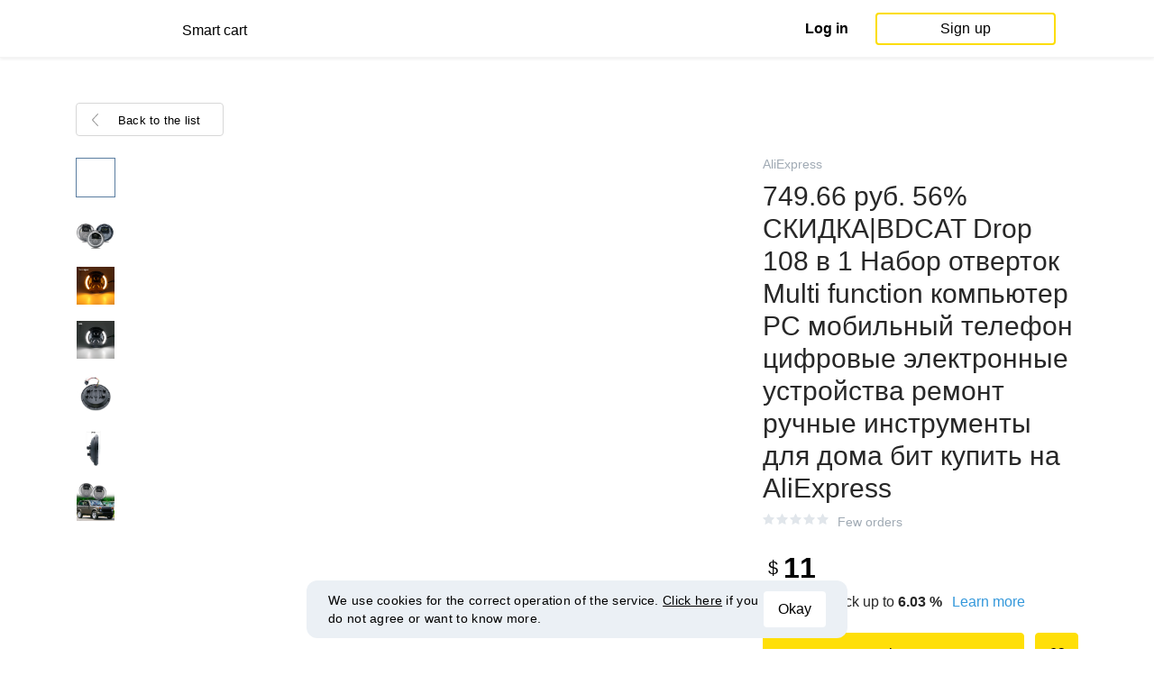

--- FILE ---
content_type: text/html; charset=UTF-8
request_url: https://smartcart.megabonus.com/en/item/19539
body_size: 117441
content:
<!DOCTYPE html>
<html lang="en">
<head>
    <meta charset="UTF-8">
    <meta name="viewport" content="initial-scale=1, maximum-scale=1, width=device-width, user-scalable=no"/>

    <meta name="format-detection" content="telephone=no">
    <meta name="msapplication-TileColor" content="#fcdd00">
    <meta name="msapplication-config" content="/browserconfig.xml">
    <meta name="theme-color" content="#fcdd00">

    <meta name="csrf-token" content="Jjn6oppAFVm6in0IYc2kXTa2zuC2ynrSWRuhACl9">

            <meta name="description" content="749.66 руб. 56% СКИДКА|BDCAT Drop 108 в 1 Набор отверток Multi function компьютер PC мобильный телефон цифровые электронные устройства ремонт ручные инструменты для дома бит купить на AliExpress. Last price: 11 USD. Price history tracking on AliExpress.">
    
    
            <title>749.66 руб. 56% СКИДКА|BDCAT Drop 108 в 1 Набор отверток Multi function компьютер PC мобильный телефон цифровые электронные устройства ремонт ручные инструменты для дома бит купить на AliExpress - price history tracking on AliExpress</title>
    
    <meta property="og:url" content="https://smartcart.megabonus.com/en/item/19539">
    


    <link rel="shortcut icon" href="/favicon.ico" type="image/x-icon">
    <link rel="icon" href="/favicon.svg" type="image/svg+xml">

    <link rel="chrome-webstore-item" href="https://chrome.google.com/webstore/detail/dbfipcjecamggjfabeaclacjoohfjhhn">

    <script src="https://ajax.googleapis.com/ajax/libs/jquery/1.11.3/jquery.min.js"></script>
    <link rel="stylesheet" href="/css/app.css?id=af1f856d1505c19060d8">
    <script type="text/javascript" src="/js/bundle.js?id=befc6bdcddf27250a35b"></script>
    <link rel="stylesheet" type="text/css" href="https://megabonus.com/css/user/jquery.jscrollpane.css">

    <link rel="stylesheet" href="https://megabonus.com/css/header.css?v7">
    <script type="text/javascript" src="https://megabonus.com/scripts/header.js?v9"></script>


    <script type="text/javascript" src="https://megabonus.com/scripts/user/jquery.smartbanner.js"></script>
    <link rel="stylesheet" href="https://megabonus.com/css/user/jquery.smartbanner.css" type="text/css"
          media="screen">

    <!-- Start SmartBanner configuration -->
    <meta name="smartbanner:title" content="Keep track of items’ price with Megabonus">
    <meta name="smartbanner:author" content="">
    <meta name="smartbanner:price" content="">
    <meta name="smartbanner:price-suffix-apple" content="">
    <meta name="smartbanner:price-suffix-google" content="">
    <meta name="smartbanner:icon-apple" content="https://cdn.megabonus.com/images/smartcart/smartbanner-ios.png">
    <meta name="smartbanner:icon-google" content="https://cdn.megabonus.com/images/smartcart/smartbanner-android.png">
    <meta name="smartbanner:button-app" content="smartcart://app">
    <meta name="smartbanner:button-apple" content="<i class='icon icon-appleinc'></i>Download for IPhone">
    <meta name="smartbanner:button-google" content="<i class='icon icon-android'></i>Download for Android">
    <meta name="smartbanner:button-url-apple"
          content="https://itunes.apple.com/us/app/megabonus-smartcart/id1455977225?l=ru&ls=1&mt=8">
    <meta name="smartbanner:button-url-google"
          content="https://play.google.com/store/apps/details?id=com.alibonus.smartcart">
    <meta name="smartbanner:enabled-platforms" content="android,ios">
    <meta name="smartbanner:hide-ttl" content="86400000"> <!-- 1000 * 60 * 60 * 24 // 24h -->

    <!-- End SmartBanner configuration -->

    
            <!-- Yandex.Metrika counter -->
<script type="text/javascript" >
    (function(m,e,t,r,i,k,a){m[i]=m[i]||function(){(m[i].a=m[i].a||[]).push(arguments)};
        m[i].l=1*new Date();
        for (var j = 0; j < document.scripts.length; j++) {if (document.scripts[j].src === r) { return; }}
        k=e.createElement(t),a=e.getElementsByTagName(t)[0],k.async=1,k.src=r,a.parentNode.insertBefore(k,a)})
    (window, document, "script", "https://cdn.jsdelivr.net/npm/yandex-metrica-watch/tag.js", "ym");

    ym(37456880, "init", {
        clickmap:true,
        trackLinks:true,
        accurateTrackBounce:true,
        webvisor:true
    });

    let yaCounter = {};
    yaCounter.reachGoal = function (targetName) {
        ym(37456880, 'reachGoal', targetName);
    }

</script>
<noscript><div><img src="https://mc.yandex.ru/watch/37456880" style="position:absolute; left:-9999px;" alt="" /></div></noscript>
<!-- /Yandex.Metrika counter -->

<!-- Global site tag (gtag.js) - Google Analytics -->
<script>
    window.dataLayer = window.dataLayer || [];

    function gtag() {
        dataLayer.push(arguments);
    }

    gtag('js', new Date());

    gtag('config', 'G-53X2ZL5E07');
    //todo удалить второй конфиг после 1 июня 2023 года (MEG-12122)
    if (1) {
        gtag('config', 'UA-77989466-13');
    }
</script>

<!-- /Yandex.Metrika counter -->

<script>

    $(document).ready(function () {
        setTimeout(sendEvents, 200);
    });


    function sendEvents() {

        // feed page
        if (document.location.href.indexOf('/feed') !== -1) {
            $(document).on('click', '.collections-feed__collections-block .collection-card', function (e) {
                let collId = $(e.target).closest('a').attr('data-id');
                gtag('event', 'collection click', {
                    'event_category': 'feed',
                    'event_label': collId
                });
            });
        }

        // collection page
        if (document.location.href.indexOf('/collection/') !== -1) {
            $(document)
                .on('click', '.add-collection .yellow-btn', function (e) {
                                    })
                .on('click', '.open-collection .head-block .social-friends a', function (e) {
                    let social = $(e.target).closest('a').attr('class');
                    
                })
                .on('click', '.open-collection .collection-buttons-block .yellow-bordered-btn', function (e) {
                    let itemId = $(e.target).closest('.item').attr('data-sa_id');
                    
                })
                .on('click', '.open-collection .collection-buttons-block .yellow-btn', function (e) {

                    let itemId = $(e.target).closest('.item').attr('data-sa_id');
                    
                })
                .on('click', '.open-collection .items-div .item', function (e) {

                    let itemId = $(e.target).closest('.item').attr('data-sa_id');
                    
                })
        }
    }
</script>
    
    <link rel="alternate" href="https://smartcart.megabonus.com/es/item/19539" hreflang="es-ES"><link rel="alternate" href="https://smartcart.megabonus.com/en/item/19539" hreflang="en-US"><link rel="alternate" href="https://smartcart.megabonus.com/pt/item/19539" hreflang="pt-PT"><link rel="alternate" href="https://smartcart.megabonus.com/item/19539" hreflang="ru-RU"><link rel="canonical" href="https://smartcart.megabonus.com/item/19539">
    <script>
        var trackedItemsLang = {"follow_the_cost":"Add products to collections","insert_link":"Save products and create unique collections ","insert_link_placeholder":"Add the product link","start_track":"Add product","no_tracked_items":"You are not tracking anything yet.","how_track":" <a href=\"https:\/\/help-en.megabonus.com\/article\/339-how-do-i-track-the-change-of-price\" target=\"_blank\" rel=\"noopener noreferrer\" >How do I track the price?<\/a>","empty_link":"Add the link to a product page on online store.","add_tags":"Add tags to your items to filter them easily. <a href=\"https:\/\/help-en.megabonus.com\/article\/403-how-do-i-add-a-tag\" target=\"_blank\" rel=\"noopener noreferrer\" >How do I add a tag?<\/a>","sort_by":"Sort:","by_create_date":"Date","by_price_down":"Decreased price","by_price_up":"Increased price","all_shops":"All stores","error_wrong_shop_title":"Price can\u2019t be tracked","error_wrong_shop":"Unfortunately, we are not able to track the price at this store.","error_wrong_purchase_title":"Product is not found","error_wrong_purchase":"Unfortunately, we didn\u2019t find the product. Make sure your link is correct.","success_purchase_added_title":"Product is now tracked","success_purchase_added":"We will notify you when the price drops.","stop_track_purchase":"Stop tracking?","do_not_track":"Don\u2019t track","cancel":"Cancel","completed_tracking":"Finished trackings","deleted_orders":"Deleted products","tags":"Tags:","no_tags":"No tags for these items were added.","no_not_tracked_items":"You don\u2019t have any finished trackings.","no_deleted_items":"You don\u2019t have any deleted items yet.","search_input_placeholder":"Search","empty_feed":"No results found.","order_is_not_exist":"The product disappeared from the store","default_collection_orders":"Items out of collections","delete_collection":"Delete collection","collection_shop_filter":"Shop filter","collection_sort":"Sort by","change_name_tooltip":"Edit name","collection_access":"Access settings","collection_access_description":"You can open your collection through link or share it with friends on social media.","collection_access_attention":"<b>Attention<\/b>, if you open access to collection your items, tags of this collection and changes will be seen by other users that have link to your collection.","collection_access_action_descriptor":"Open access to collection","share_collection":"Share collection on:","copy_link":"Copy link","delete_attention":"<b>Attention!<\/b> If you allowed access to this collection access will be limited after deleting it.","delete_with_items":"Delete with items from this collection","cancel_delete":"Cancel","collection_share_title":" Just take a look at my collection of wanted items ","link_copied":"Link was copied","create_collection":"Create collection","item_settings":"Item settings","copy_item":"Copy item","delete_item_from_collection":"Delete from collection","delete_item":"Delete"};
    </script>
    <!--[if !IE]><!-->
    <script src="https://cdn.polyfill.io/v2/polyfill.min.js"></script><!--<![endif]-->
    <!--[if !IE]><!-->
    <script>

        // https://tc39.github.io/ecma262/#sec-array.prototype.find
        if (!Array.prototype.find) {
            Object.defineProperty(Array.prototype, 'find', {
                value: function (predicate) {
                    // 1. Let O be ? ToObject(this value).
                    if (this == null) {
                        throw new TypeError('"this" is null or not defined');
                    }

                    var o = Object(this);

                    // 2. Let len be ? ToLength(? Get(O, "length")).
                    var len = o.length >>> 0;

                    // 3. If IsCallable(predicate) is false, throw a TypeError exception.
                    if (typeof predicate !== 'function') {
                        throw new TypeError('predicate must be a function');
                    }

                    // 4. If thisArg was supplied, let T be thisArg; else let T be undefined.
                    var thisArg = arguments[1];

                    // 5. Let k be 0.
                    var k = 0;

                    // 6. Repeat, while k < len
                    while (k < len) {
                        // a. Let Pk be ! ToString(k).
                        // b. Let kValue be ? Get(O, Pk).
                        // c. Let testResult be ToBoolean(? Call(predicate, T, « kValue, k, O »)).
                        // d. If testResult is true, return kValue.
                        var kValue = o[k];
                        if (predicate.call(thisArg, kValue, k, o)) {
                            return kValue;
                        }
                        // e. Increase k by 1.
                        k++;
                    }

                    // 7. Return undefined.
                    return undefined;
                }
            });
        }
    </script>
    <!--<![endif]-->

            <script src="https://yastatic.net/pcode/adfox/loader.js" crossorigin="anonymous"></script>
    
            <script type="application/ld+json">
    {
      "@context": "https://schema.org/",
      "@type": "Product",
      "name": "749.66 руб. 56% СКИДКА|BDCAT Drop 108 в 1 Набор отверток Multi function компьютер PC мобильный телефон цифровые электронные устройства ремонт ручные инструменты для дома бит купить на AliExpress",
      "image": ["https://ae01.alicdn.com/kf/HTB1xOqfXvvsK1Rjy0Fiq6zwtXXav/2X7-Halo.jpg","https://ae01.alicdn.com/kf/HTB1lTOfXyzxK1RjSspjq6AS.pXa1/2X7-Halo.jpg","https://ae01.alicdn.com/kf/HTB1QIaeXyLxK1Rjy0Ffq6zYdVXa5/2X7-Halo.jpg","https://ae01.alicdn.com/kf/HTB1DBaeXs_vK1Rjy0Foq6xIxVXaE/2X7-Halo.jpg","https://ae01.alicdn.com/kf/HTB1sJKfXE_rK1Rjy0Fcq6zEvVXao/2X7-Halo.jpg","https://ae01.alicdn.com/kf/HTB17pOhXELrK1Rjy0Fjq6zYXFXaW/2X7-Halo.jpg"],
      "description": "Купить товар BDCAT Drop 108 в 1 Набор отверток Multi function компьютер PC мобильный телефон цифровые электронные устройства ремонт ручные инструменты для дома бит в категории Отвёртка на AliExpress. BDCAT Drop 108 в 1 Набор отверток Multi-function компьютер PC мобильный телефон цифровые электронные устройства ремонт ручные инструменты для дома бит
Наслаждайся ✓Бесплатная доставка по всему миру! ✓Предложение ограничено по времени! ✓Удобный возврат!",
      "brand": {
        "@type": "Brand",
        "name": "AliExpress"
      },
      
        "offers": {
          "@type": "Offer",
          "url": "https://smartcart.megabonus.com/item/19539",
        "priceCurrency": "USD",
        "price": "11"
      }
    }







    </script>
    </head>
<body>

<div id="wrapper" class="wrapper">
    <header id="header">
    <div class="header-fixed-block">
        <div class="header-top not-auth">
            <div class="logotip">

                                <a class="logo_mb" href="/en"><span
                        class="logo_img en"></span>
                    <span>Smart cart</span></a>
                <a class="logo_mb_small" href="/en"><span
                        class="logo_img"></span>
                    <span>Smart cart</span></a>
            </div>

                            <div class="auth-wrap">
                    <a href="https://auth.megabonus.com?redirect_url=https%3A%2F%2Fsmartcart.megabonus.com%2Fen%2Fitem%2F19539&amp;project_name=smartcart&amp;device=website" class="sign_in">Log in</a>
<a href="https://auth.megabonus.com/register?redirect_url=https%3A%2F%2Fsmartcart.megabonus.com%2Fen%2Fitem%2F19539&amp;project_name=smartcart&amp;device=website" class="sign_up">Sign up</a>
                    <div class="projects">
    <span class="projects_icon"></span>
    <div class="mb_projects">
        <div class='mb_projects--close'>
            <img src="https://cdn.megabonus.com/images/close-cross-popup-grey.svg" alt="close"/>
        </div>
                <div class='mb_projects__block'>
            <a href="https://megabonus.com" class="project_cashback">
                <span class="project_img"></span>
                <span class="project_title">Megabonus cash back service</span>
            </a>
            <a href="https://reviews.megabonus.com" class="project_reviews">
                <span class="project_img"></span>
                <span class="project_title">Reviews on the products</span>
            </a>
            <a href="https://smartcart.megabonus.com" class="project_cart active">
                <span class="project_img"></span>
                <span class="project_title">Smart<br>Cart</span>
            </a>
            <a href="https://parcel.megabonus.com" class="project_parcel">
                <span class="project_img"></span>
                <span class="project_title">Parcel tracking</span>
            </a>
            <a href="https://travel.megabonus.com"
               class="project_travel">
                <span class="project_img"></span>
                <span class="project_title">Megabonus<br>Travel</span>
            </a>
        </div>
    </div>
</div>
                </div>
            
                    </div>
            </div>
</header>
    <div class="content">
        
    
    <script>
        window.STORE_DATA = {"megabonusLink":"https:\/\/megabonus.com","userCollections":null,"deletedItems":[],"user":{"country":"US"},"locale":{"lang":"en","data":{"itemCard":{"descriptionTitle":"Description","characteristicsTitle":"Characteristics","seeAllCharacteristics":"All characteristics","collapseCharacteristics":"Collapse characteristics","moreInfo":"Learn more","cashbackUpTo":"Cash back up to","goToShop":"Go to the store","goToShopWithCashback":"Buy with cash back","one_review":"review","two_reviews":"reviews","many_reviews":"reviews","satisfied_users":"satisfied customers","similarItemsTitle":"Similar products","cashbackTooltip":"Cash back is available only to registered users. Want to <a>register<\/a>?","short_months":{"short_month_1":"Jan","short_month_2":"Feb","short_month_3":"Mar","short_month_4":"Apr","short_month_5":"May","short_month_6":"Jun","short_month_7":"Jul","short_month_8":"Aug","short_month_9":"Sept","short_month_10":"Oct","short_month_11":"Nov","short_month_12":"Dec"},"full_months":{"short_month_1":"January","short_month_2":"February","short_month_3":"March","short_month_4":"April","short_month_5":"May","short_month_6":"June","short_month_7":"July","short_month_8":"August","short_month_9":"September","short_month_10":"October","short_month_11":"November","short_month_12":"December"},"price_dynamic":"Dynamics of prices","price_dynamic_empty":"Sorry, we do not have enough price change data for this item to chart.","item_become_cheaper":"Now more cheaper that usual by","item_become_more_expensive":"Now more expensive than usual by","follow_price":{"text_follow":"Want to know when the price of this product will come down? Click \"Follow the price\" and we'll let you know!","text_unfollow":"You are tracking the price of this item. We will let you know when the price will come down.","btn_follow":"Start tracking","btn_unfollow":"Stop tracking"},"chart_tooltip":{"item_become_cheaper":"Now cheaper by","item_become_more_expensive":"Now more expensive by","same_price":"Now the price is the same"},"item_of_items":"of","add_to_collection_tooltip":"Save this product to collection"},"backButtonBlockComponent":{"text":"Back to the list"},"badgesBlockComponent":{"one_coupon":"promo code","two_coupons":"promo code","many_coupons":"promo codes","promotion_title":"Participates in the sale «%name»","badges":{"discount":"Promotions and discounts for the purchases","free_delivery":"Free shipping","gift":"Gift after purchase"}},"goodsComponent":{"one_order":"order","two_orders":"order","many_orders":"orders","one_review":"review","two_reviews":"reviews","many_reviews":"reviews","few_orders":"Few orders","with_cashback":"+ Cash back up to"},"trackedItems":{"addPurchase":{"title":"Add products to collections","description":"Save products and create unique collections","placeholder":"Paste the link of the product","btnText":"Add product","emptyLink":"Paste a link to the product's page on the online-store. <a href=\"https:\/\/help-en.megabonus.com\/article\/339-how-do-i-track-the-change-of-price\" target=\"_blank\" rel=\"noopener noreferrer\" >How do I track the change of price?<\/a>"},"newOpenedCollectionsBlock":{"title":"you might like","subtitle":"New open collections","amount":"More than 2,000 open collections","seeMoreCollections":"All Collections","defCard":{"title":"Create collections","description":"Save products and create collections.","btn":"Learn more"}},"userCollectionsBlock":{"openCollection":"Open collection","addTag":"Add tags to tracked products for easy filtration. <a href=\"https:\/\/help-en.megabonus.com\/article\/403-how-do-i-add-a-tag\" target=\"_blank\" rel=\"noopener noreferrer\" >How do I add a tag?<\/a>","tags":"Tags:","shareTitle":"Share my open collection","shareTitleDisabled":{"start":"To share a collection you need to ","link":" open a collection","end":" in the settings."},"shareTitleDisabledFull":"To share a collection you need to open a collection in the settings.","copyLink":"Copy a link to collection","linkCopied":"Link copied","shareText":"My product's collection \"%name\".","collectionSettings":"Collections settings","deleteCollection":"Delete collection","defaultColName":"Collection name","openedCollectionTooltip":"Collection is open","collectionActions":"Collection actions","openColTip":{"title":"Open collections","text":"Other users can save and buy products from your collections."},"card":{"moveItem":"Move the product","duplicate":"Duplicate","removeFromCollection":"Remove from collection","delete":"Delete","createCollection":"Create new collection","tip":{"title":"Add to collection","text":"Distribute products to collections by theme. For example: \"Everything for home\""}},"colSettings":{"title":"Collection settings","nameTitle":"Collection name","titlePlaceholder":"Enter the name","descriptionPlaceholder":"Tell a few words about your collection","descriptionTitle":"Collection describtion","locked":"Locked collection","opened":"Open collection","lockedTooltip":"Open collection so other users can see them. Then they can save them and buy products from your collections.","openedTooltip":"Collection will be seen to other users and available for saving and buying products from your collection.","back":"Back","save":"Save","create":"Create collection","toShowInFeed":"Add 4 or more products to see it on the front page of the website and in Megabonus cash back service application."},"deleteCollectionModal":{"title":"Delete collection","attention":"<b>Important!<\/b> If you opened your collection, collection will be locked after deleting it.","deleteWithItems":"Delete with products in this collection","deleteBtn":"Delete collection","cancelBtn":"Cancel"},"deleteItemModal":{"stopTrackPurchase":"Stop tracking?","doNotTrack":"Don’t track","cancel":"Cancel"}}},"photoGallery":{"back_btn_text":"Back to the product","title":"Buyers photos"},"sellerInfo":{"goodTitle":"Reliable seller","middleTitle":"Be careful","badTitle":"Not a reliable seller","goodRates":"Positive feedback:","badRates":"Negative feedback:","inAli":"Sells on AliExpress:","complianceWithDescription":"Item as described:","deliverySpeed":"Shipping speed:","sellerSociability":"Communication:","oneYear":"year","twoYears":"years","manyYears":"years","lessThanAYear":"less than a year","sellerName":"Name:","item_of_items":"of"},"productReviews":{"title":"Product reviews","commonRate":{"title":"Product rate","addReview":"Write a review"},"showMore":"Show more","noReviews":"There are no reviews of this product yet. If you have bought this product, be the first to share an opinion on it!","addReviewModal":{"title":"Product review","rateTitle":"Rate the product","commentTitle":"Leave a comment","photoTitle":"Attach a photo of the product","cancelBtn":"Cancel","submitBtm":"Send","imgSizeError":"File size is too big. Upload a file up to 3 MB.","imgFormatError":"File format is not supported. Allowed formats: jpg, jpeg, png, tiff, JPEG 2000 (or jp2), bmp."},"reviewItem":{"isUseful":"Was the review useful?","today":"Today"}}}},"similarItems":[{"id":19622,"link":"https:\/\/ru.aliexpress.com\/item\/SZWXZY-hp-13-13-M-X2-13-M000-13-M010DX\/32900521234.html","link_hash":"97b4ab962b29480b62aaa10c2e9185f5","link_slug":null,"img":"https:\/\/cdn.megabonus.com\/images\/smartcart\/items\/origin\/itm_prod_9b9236c6d892bd929385745701615190","img_is_cropped":1,"images":"[\"https:\/\/ae01.alicdn.com\/kf\/HTB1MaLQXzfguuRjSspaq6yXVXXaz\/SZWXZY-hp-13-13-M-X2-13-M000-13-M010DX.jpg\",\"https:\/\/ae01.alicdn.com\/kf\/HTB1y6kbyhuTBuNkHFNRq6A9qpXac\/SZWXZY-hp-13-13-M-X2-13-M000-13-M010DX.jpg\",\"https:\/\/ae01.alicdn.com\/kf\/HTB1bHLSGL1TBuNjy0Fjq6yjyXXaH\/SZWXZY-hp-13-13-M-X2-13-M000-13-M010DX.jpg\"]","title":"729.21 руб. 49% СКИДКА|Grandwish\/Новые Осень Зимние толстовки мужские сплошной Цвет Мужская толстовка письмо MABE печати Повседневное пуловеры мужчина, ZA036 купить на AliExpress","description":"Купить товар Grandwish\/Новые Осень Зимние толстовки мужские сплошной Цвет Мужская толстовка письмо MABE печати Повседневное пуловеры мужчина, ZA036 в категории Худи и толстовки на AliExpress. Grandwish\/Новые Осень Зимние толстовки мужские сплошной Цвет Мужская толстовка письмо MABE печати Повседневное пуловеры мужчина, ZA036\nНаслаждайся ✓Бесплатная доставка по всему миру! ✓Предложение ограничено по времени! ✓Удобный возврат!","category":null,"brand":null,"characteristics":null,"orders_count":null,"reviews_count":null,"rating":null,"our_rating":null,"seller_id":null,"parser_shop_id":18964,"metacommerce_id":"","bad_link":0,"updated_at":"2022-05-26 15:04:04","created_at":"2019-02-07 11:20:14","offer_id":463,"offer_name":"AliExpress","shop_id":4507,"price":10.7,"currency":"USD","parse_enable":1,"country":"","currency_data":{"code":"USD","symbol":"$"},"shop":{"id":4507,"active_offer_id":463,"link":"\/shop\/aliexpress","offer_percent":"9.00","offer_percent_currency":"%","user_max_percent_mult":"0.6700","active":"active","percentage_of_category_list_json":"{\"13431\":\"3%\",\"13439\":\"9%\",\"13444\":\"9%\",\"13445\":\"7%\",\"13466\":\"3%\",\"16193\":\"1%\"}"},"userMaxPercent":6.03,"offer_percent_currency":"%"},{"id":20457,"link":"https:\/\/ru.aliexpress.com\/item\/TG506-Bluetooth\/32943937754.html","link_hash":"4a2b33f4464c792942db153ef17a1b3e","link_slug":null,"img":"https:\/\/cdn.megabonus.com\/images\/smartcart\/items\/origin\/itm_prod_655473be4c6fe770aa0fdae2241feba3","img_is_cropped":1,"images":"[\"https:\/\/ae01.alicdn.com\/kf\/HTB1zok5XfvsK1RjSspdq6AZepXaB\/TG506-Bluetooth.jpg\"]","title":"667.64 руб. 39% СКИДКА|Градиентный цвет Pro 14 шт. набор кистей для макияжа косметическая пудра основа кисть для глаз наборы кистей для макияжа инструмент-in Аппликатор теней для век from Красота и здоровье on Aliexpress.com | Alibaba Group","description":"Cheap brush tool, Buy Quality makeup brush set directly from China brush set Suppliers: Градиентный цвет Pro 14 шт. набор кистей для макияжа косметическая пудра основа кисть для глаз наборы кистей для макияжа инструмент\nНаслаждайся ✓Бесплатная доставка по всему миру! ✓Предложение ограничено по времени! ✓Удобный возврат!","category":null,"brand":null,"characteristics":null,"orders_count":null,"reviews_count":null,"rating":null,"our_rating":null,"seller_id":null,"parser_shop_id":20204,"metacommerce_id":"","bad_link":0,"updated_at":"2022-05-26 15:05:02","created_at":"2019-02-16 14:28:04","offer_id":463,"offer_name":"AliExpress","shop_id":4507,"price":17.23,"currency":"USD","parse_enable":1,"country":"","currency_data":{"code":"USD","symbol":"$"},"shop":{"id":4507,"active_offer_id":463,"link":"\/shop\/aliexpress","offer_percent":"9.00","offer_percent_currency":"%","user_max_percent_mult":"0.6700","active":"active","percentage_of_category_list_json":"{\"13431\":\"3%\",\"13439\":\"9%\",\"13444\":\"9%\",\"13445\":\"7%\",\"13466\":\"3%\",\"16193\":\"1%\"}"},"userMaxPercent":6.03,"offer_percent_currency":"%"},{"id":19073,"link":"https:\/\/ru.aliexpress.com\/item\/POVOS\/32968704495.html","link_hash":"147173353bef33b50e02872a2e5950a9","link_slug":null,"img":"https:\/\/cdn.megabonus.com\/images\/smartcart\/items\/origin\/itm_prod_76d90b75c6cfb51ac5f82f265b06a6d7","img_is_cropped":1,"images":"[\"https:\/\/ae01.alicdn.com\/kf\/HTB1nQ5GaIfrK1RkSnb4q6xHRFXal\/POVOS.jpg\",\"https:\/\/ae01.alicdn.com\/kf\/HTB1Yr9zaOnrK1Rjy1Xcq6yeDVXa9\/POVOS.jpg\",\"https:\/\/ae01.alicdn.com\/kf\/HTB1J4OFaPzuK1RjSspeq6ziHVXaP\/POVOS.jpg\",\"https:\/\/ae01.alicdn.com\/kf\/HTB1NiCEaULrK1Rjy1zbq6AenFXaR\/POVOS.jpg\",\"https:\/\/ae01.alicdn.com\/kf\/HTB1XIqHaOLrK1Rjy1zdq6ynnpXa5\/POVOS.jpg\"]","title":"US $2.25 10% OFF|Athphy Blood Pressure Meter Cuff Portable Nylon oxford Cuff For Arm Digital Tonometer Sphygmomanometer 22 32CM Drop Shipping Hot-in Blood Pressure from Beauty & Health on Aliexpress.com | Alibaba Group","description":"Cheap Blood Pressure, Buy Directly from China Suppliers:Athphy Blood Pressure Meter Cuff Portable Nylon oxford Cuff For Arm Digital Tonometer Sphygmomanometer 22-32CM Drop Shipping Hot\nEnjoy ✓Free Shipping Worldwide! ✓Limited Time Sale ✓Easy Return.","category":null,"brand":null,"characteristics":null,"orders_count":null,"reviews_count":null,"rating":null,"our_rating":null,"seller_id":null,"parser_shop_id":18408,"metacommerce_id":"","bad_link":0,"updated_at":"2022-05-26 15:02:53","created_at":"2019-02-02 10:13:02","offer_id":463,"offer_name":"AliExpress","shop_id":4507,"price":2.25,"currency":"USD","parse_enable":1,"country":"","currency_data":{"code":"USD","symbol":"$"},"shop":{"id":4507,"active_offer_id":463,"link":"\/shop\/aliexpress","offer_percent":"9.00","offer_percent_currency":"%","user_max_percent_mult":"0.6700","active":"active","percentage_of_category_list_json":"{\"13431\":\"3%\",\"13439\":\"9%\",\"13444\":\"9%\",\"13445\":\"7%\",\"13466\":\"3%\",\"16193\":\"1%\"}"},"userMaxPercent":6.03,"offer_percent_currency":"%"},{"id":19080,"link":"https:\/\/ru.aliexpress.com\/item\/acer-Liquid-e700\/32889737791.html","link_hash":"3d9fc09138d21b5a225c02698c6fb548","link_slug":null,"img":"https:\/\/cdn.megabonus.com\/images\/smartcart\/items\/origin\/itm_prod_863f443c06e0d5ee8103c6a11716e9cc","img_is_cropped":1,"images":"[\"https:\/\/ae01.alicdn.com\/kf\/HTB1eeRyBQCWBuNjy0Faq6xUlXXaF\/acer-Liquid-e700.jpg\",\"https:\/\/ae01.alicdn.com\/kf\/HTB1EUJ9j7omBKNjSZFqq6xtqVXaB\/acer-Liquid-e700.jpg\",\"https:\/\/ae01.alicdn.com\/kf\/HTB1z39zBL1TBuNjy0Fjq6yjyXXam\/acer-Liquid-e700.jpg\",\"https:\/\/ae01.alicdn.com\/kf\/HTB14UAyBpGWBuNjy0Fbq6z4sXXaS\/acer-Liquid-e700.jpg\",\"https:\/\/ae01.alicdn.com\/kf\/HTB1kb8BBQOWBuNjSsppq6xPgpXaB\/acer-Liquid-e700.jpg\"]","title":"8832.3 руб. 28% СКИДКА|Android 8,1 автомобилей Радио мультимедийный плеер для Toyota Corolla E140\/150 2008 2009 2010 2011 2012 2013 стерео gps навигации 2 din купить на AliExpress","description":"Купить товар Android 8,1 автомобилей Радио мультимедийный плеер для Toyota Corolla E140\/150 2008 2009 2010 2011 2012 2013 стерео gps навигации 2 din в категории Мультимедийные плееры для автомобиля на AliExpress. Android 8,1 автомобилей Радио мультимедийный плеер для Toyota Corolla E140\/150 2008 2009 2010 2011 2012 2013 стерео gps навигации 2 din\nНаслаждайся ✓Бесплатная доставка по всему миру! ✓Предложение ограничено по времени! ✓Удобный возврат!","category":null,"brand":null,"characteristics":null,"orders_count":null,"reviews_count":null,"rating":null,"our_rating":null,"seller_id":null,"parser_shop_id":18415,"metacommerce_id":"","bad_link":0,"updated_at":"2022-05-26 15:02:54","created_at":"2019-02-02 11:30:41","offer_id":463,"offer_name":"AliExpress","shop_id":4507,"price":129.6,"currency":"USD","parse_enable":1,"country":"","currency_data":{"code":"USD","symbol":"$"},"shop":{"id":4507,"active_offer_id":463,"link":"\/shop\/aliexpress","offer_percent":"9.00","offer_percent_currency":"%","user_max_percent_mult":"0.6700","active":"active","percentage_of_category_list_json":"{\"13431\":\"3%\",\"13439\":\"9%\",\"13444\":\"9%\",\"13445\":\"7%\",\"13466\":\"3%\",\"16193\":\"1%\"}"},"userMaxPercent":6.03,"offer_percent_currency":"%"},{"id":19345,"link":"https:\/\/es.aliexpress.com\/item\/Plastic-Seedling-Tray-Sprout-Plate-12-Holes-Nursery-Pot-Greenhouse-Box-Flower-Succulent-Bonsai-Garden-Tool\/32824482970.html","link_hash":"c485bd6af152329399407b43faea7985","link_slug":null,"img":"https:\/\/cdn.megabonus.com\/images\/smartcart\/items\/origin\/itm_prod_437fcf36c72ca2d5d6179539a1eee748","img_is_cropped":1,"images":"[\"https:\/\/ae01.alicdn.com\/kf\/HTB1WBXyg46I8KJjSszfq6yZVXXad\/Macetas-de-pl-stico-de-WHISM-bandeja-de-pl-ntulas-de-plantas-suculentas-macetas-de-jard.jpg\",\"https:\/\/ae01.alicdn.com\/kf\/HTB1G_BLg9_I8KJjy0Foq6yFnVXaD\/Macetas-de-pl-stico-de-WHISM-bandeja-de-pl-ntulas-de-plantas-suculentas-macetas-de-jard.jpg\",\"https:\/\/ae01.alicdn.com\/kf\/HTB1_KF3g3fH8KJjy1zcq6ATzpXaa\/Macetas-de-pl-stico-de-WHISM-bandeja-de-pl-ntulas-de-plantas-suculentas-macetas-de-jard.jpg\",\"https:\/\/ae01.alicdn.com\/kf\/HTB1DQSdg_nI8KJjy0Ffq6AdoVXaM\/Macetas-de-pl-stico-de-WHISM-bandeja-de-pl-ntulas-de-plantas-suculentas-macetas-de-jard.jpg\",\"https:\/\/ae01.alicdn.com\/kf\/HTB1B_XSbQfb_uJkSnb4q6xCrXXaX\/Macetas-de-pl-stico-de-WHISM-bandeja-de-pl-ntulas-de-plantas-suculentas-macetas-de-jard.jpg\",\"https:\/\/ae01.alicdn.com\/kf\/HTB1Pq0pg9YH8KJjSspdq6ARgVXaY\/Macetas-de-pl-stico-de-WHISM-bandeja-de-pl-ntulas-de-plantas-suculentas-macetas-de-jard.jpg\"]","title":"136.31 руб. 10% СКИДКА|S925 стерлингового серебра милый корейский стиль полный зигзаг Геометрическая Серьги длинные размер 10 мм бренда серьги для 2016 Женская обувь купить на AliExpress","description":"Купить товар S925 стерлингового серебра милый корейский стиль полный зигзаг Геометрическая Серьги длинные размер 10 мм бренда серьги для 2016 Женская обувь в категории Серьги-гвоздики на AliExpress. S925 стерлингового серебра милый корейский стиль полный зигзаг Геометрическая Серьги длинные размер 10 мм бренда серьги для 2016 Женская обувь\nНаслаждайся ✓Бесплатная доставка по всему миру! ✓Предложение ограничено по времени! ✓Удобный возврат!","category":null,"brand":null,"characteristics":null,"orders_count":null,"reviews_count":null,"rating":null,"our_rating":null,"seller_id":null,"parser_shop_id":18685,"metacommerce_id":"","bad_link":0,"updated_at":"2022-05-26 15:03:27","created_at":"2019-02-04 23:34:05","offer_id":463,"offer_name":"AliExpress","shop_id":4507,"price":2,"currency":"USD","parse_enable":1,"country":"","currency_data":{"code":"USD","symbol":"$"},"shop":{"id":4507,"active_offer_id":463,"link":"\/shop\/aliexpress","offer_percent":"9.00","offer_percent_currency":"%","user_max_percent_mult":"0.6700","active":"active","percentage_of_category_list_json":"{\"13431\":\"3%\",\"13439\":\"9%\",\"13444\":\"9%\",\"13445\":\"7%\",\"13466\":\"3%\",\"16193\":\"1%\"}"},"userMaxPercent":6.03,"offer_percent_currency":"%"},{"id":18819,"link":"https:\/\/ru.aliexpress.com\/item\/Xiaomi-mi-x-2-S-Snapdragon-845-6-64-5-99\/32869187323.html","link_hash":"b77dcd30c451afacf23839811384ff7e","link_slug":null,"img":"https:\/\/cdn.megabonus.com\/images\/smartcart\/items\/origin\/itm_prod_af7fc8485f40dc495bc626d6dbe7faf1","img_is_cropped":1,"images":"[\"https:\/\/ae01.alicdn.com\/kf\/HTB1r57cXPDuK1Rjy1zjq6zraFXaK\/Xiaomi-mi-x-2-S-Snapdragon-845-6-64-5-99.jpg\",\"https:\/\/ae01.alicdn.com\/kf\/HTB1zWDdn1uSBuNjy1Xcq6AYjFXaN\/Xiaomi-mi-x-2-S-Snapdragon-845-6-64-5-99.jpg\",\"https:\/\/ae01.alicdn.com\/kf\/HTB1hcKqeSMmBKNjSZTEq6ysKpXaA\/Xiaomi-mi-x-2-S-Snapdragon-845-6-64-5-99.jpg\",\"https:\/\/ae01.alicdn.com\/kf\/HTB1H9f4qkyWBuNjy0Fpq6yssXXa4\/Xiaomi-mi-x-2-S-Snapdragon-845-6-64-5-99.jpg\",\"https:\/\/ae01.alicdn.com\/kf\/HTB1pQRvB3KTBuNkSne1q6yJoXXaX\/Xiaomi-mi-x-2-S-Snapdragon-845-6-64-5-99.jpg\",\"https:\/\/ae01.alicdn.com\/kf\/HTB1EqXtquOSBuNjy0Fdq6zDnVXaD\/Xiaomi-mi-x-2-S-Snapdragon-845-6-64-5-99.jpg\"]","title":"112.62руб. 28% СКИДКА|5V 2.0A Алюминиевый Чехол для зарядного устройства комплект 3X18650 чехол для зарядного устройства для сотового телефона оптовая продажа и Прямая поставка on AliExpress","description":"Cheap 3x 18650, Buy Quality 18650 battery case box directly from China battery case box Suppliers: 5V 2.0A Алюминиевый Чехол для зарядного устройства комплект 3X18650 чехол для зарядного устройства для сотового телефона оптовая продажа и Прямая поставка\nНаслаждайся ✓Бесплатная доставка по всему миру! ✓Предложение ограничено по времени! ✓Удобный возврат!","category":null,"brand":null,"characteristics":null,"orders_count":null,"reviews_count":null,"rating":null,"our_rating":null,"seller_id":null,"parser_shop_id":44,"metacommerce_id":"","bad_link":0,"updated_at":"2022-05-26 15:02:20","created_at":"2019-01-30 20:33:52","offer_id":463,"offer_name":"AliExpress","shop_id":4507,"price":1.8199999999999998,"currency":"USD","parse_enable":1,"country":"","currency_data":{"code":"USD","symbol":"$"},"shop":{"id":4507,"active_offer_id":463,"link":"\/shop\/aliexpress","offer_percent":"9.00","offer_percent_currency":"%","user_max_percent_mult":"0.6700","active":"active","percentage_of_category_list_json":"{\"13431\":\"3%\",\"13439\":\"9%\",\"13444\":\"9%\",\"13445\":\"7%\",\"13466\":\"3%\",\"16193\":\"1%\"}"},"userMaxPercent":6.03,"offer_percent_currency":"%"},{"id":19216,"link":"https:\/\/ru.aliexpress.com\/item\/-\/32872215088.html","link_hash":"9ddaedaeca01c17102896abf7514594d","link_slug":null,"img":"https:\/\/cdn.megabonus.com\/images\/smartcart\/items\/origin\/itm_prod_f6bb6d65c8c39c685424a156838f6853","img_is_cropped":1,"images":"[\"https:\/\/ae01.alicdn.com\/kf\/HTB1J9x3fcj_B1NjSZFHq6yDWpXav\/-.jpg\",\"https:\/\/ae01.alicdn.com\/kf\/HTB1ehHhqh9YBuNjy0Ffq6xIsVXaV\/-.jpg\",\"https:\/\/ae01.alicdn.com\/kf\/HTB151t3qkKWBuNjy1zjq6AOypXaY\/-.jpg\",\"https:\/\/ae01.alicdn.com\/kf\/HTB1tyKFqeGSBuNjSspbq6AiipXaL\/-.jpg\",\"https:\/\/ae01.alicdn.com\/kf\/HTB1pJhgh4uTBuNkHFNRq6A9qpXau\/-.jpg\",\"https:\/\/ae01.alicdn.com\/kf\/HTB1xzUwqnJYBeNjy1zeq6yhzVXac\/-.jpg\"]","title":"ASUS graphics Card оригинальный GTX 750 1 ГБ 128Bit GDDR5 видео карты для nVIDIA Geforce GTX750 Dvi используются видеокарты сильнее, чем 650 купить на AliExpress","description":"Покупай умнее, живи веселее! Aliexpress.com","category":null,"brand":null,"characteristics":null,"orders_count":null,"reviews_count":null,"rating":null,"our_rating":null,"seller_id":null,"parser_shop_id":18552,"metacommerce_id":"","bad_link":0,"updated_at":"2022-05-26 15:03:11","created_at":"2019-02-03 18:20:52","offer_id":463,"offer_name":"AliExpress","shop_id":4507,"price":0.01,"currency":"USD","parse_enable":1,"country":"","currency_data":{"code":"USD","symbol":"$"},"shop":{"id":4507,"active_offer_id":463,"link":"\/shop\/aliexpress","offer_percent":"9.00","offer_percent_currency":"%","user_max_percent_mult":"0.6700","active":"active","percentage_of_category_list_json":"{\"13431\":\"3%\",\"13439\":\"9%\",\"13444\":\"9%\",\"13445\":\"7%\",\"13466\":\"3%\",\"16193\":\"1%\"}"},"userMaxPercent":6.03,"offer_percent_currency":"%"},{"id":19733,"link":"https:\/\/ru.aliexpress.com\/item\/Blackview-BV9600-Pro-6-21-Helio-P60-6\/32961995384.html","link_hash":"7167332076859ad75bb53085d7a3147b","link_slug":null,"img":"https:\/\/cdn.megabonus.com\/images\/smartcart\/items\/origin\/itm_prod_0b9bae10752fcdd26cabd7fab013c7e6","img_is_cropped":1,"images":"[\"https:\/\/ae01.alicdn.com\/kf\/HTB1P80QaUvrK1RjSspcq6zzSXXah\/Blackview-BV9600-Pro-6-21-Helio-P60-6.jpg\",\"https:\/\/ae01.alicdn.com\/kf\/HTB16IS5aI_vK1RkSmRyq6xwupXab\/Blackview-BV9600-Pro-6-21-Helio-P60-6.jpg\",\"https:\/\/ae01.alicdn.com\/kf\/HTB1POjZaUrrK1RkSne1q6ArVVXaz\/Blackview-BV9600-Pro-6-21-Helio-P60-6.jpg\",\"https:\/\/ae01.alicdn.com\/kf\/HTB1Gmf7aLjsK1Rjy1Xaq6zispXaN\/Blackview-BV9600-Pro-6-21-Helio-P60-6.jpg\",\"https:\/\/ae01.alicdn.com\/kf\/HTB1DQe0aOzxK1Rjy1zkq6yHrVXaI\/Blackview-BV9600-Pro-6-21-Helio-P60-6.jpg\",\"https:\/\/ae01.alicdn.com\/kf\/HTB19tiSafjsK1Rjy1Xaq6zispXap\/Blackview-BV9600-Pro-6-21-Helio-P60-6.jpg\"]","title":"639.94 руб. |Для HJMAX RC Квадрокоптер Детская Игрушка Обучение Wi Fi ужин выносливость Дрон встроенный 1080 P HD камера FPV RC Дрон белый черный купить на AliExpress","description":"Купить товар Для HJMAX RC Квадрокоптер Детская Игрушка Обучение Wi Fi ужин выносливость Дрон встроенный 1080 P HD камера FPV RC Дрон белый черный в категории Радиоуправляемые вертолёты на AliExpress. Для HJMAX RC Квадрокоптер Детская Игрушка Обучение Wi-Fi ужин выносливость Дрон встроенный 1080 P HD камера FPV RC Дрон белый черный\nНаслаждайся ✓Бесплатная доставка по всему миру! ✓Предложение ограничено по времени! ✓Удобный возврат!","category":null,"brand":null,"characteristics":null,"orders_count":null,"reviews_count":null,"rating":null,"our_rating":null,"seller_id":null,"parser_shop_id":19103,"metacommerce_id":"","bad_link":0,"updated_at":"2022-05-26 15:04:18","created_at":"2019-02-08 19:21:27","offer_id":463,"offer_name":"AliExpress","shop_id":4507,"price":9.39,"currency":"USD","parse_enable":1,"country":"","currency_data":{"code":"USD","symbol":"$"},"shop":{"id":4507,"active_offer_id":463,"link":"\/shop\/aliexpress","offer_percent":"9.00","offer_percent_currency":"%","user_max_percent_mult":"0.6700","active":"active","percentage_of_category_list_json":"{\"13431\":\"3%\",\"13439\":\"9%\",\"13444\":\"9%\",\"13445\":\"7%\",\"13466\":\"3%\",\"16193\":\"1%\"}"},"userMaxPercent":6.03,"offer_percent_currency":"%"},{"id":19439,"link":"https:\/\/ru.aliexpress.com\/item\/-\/32915273090.html","link_hash":"85f480f49326e3cfceed0aca416457d8","link_slug":null,"img":"https:\/\/cdn.megabonus.com\/images\/smartcart\/items\/origin\/itm_prod_e4601a1f7793686473dbf4d61eb4a42c","img_is_cropped":1,"images":"[\"https:\/\/ae01.alicdn.com\/kf\/HTB13dRvacTxK1Rjy0Fgq6yovpXa3\/-.jpg\",\"https:\/\/ae01.alicdn.com\/kf\/HTB1BptwanjxK1Rjy0Fnq6yBaFXaP\/-.jpg\",\"https:\/\/ae01.alicdn.com\/kf\/HTB1rfpsae6sK1RjSsrbq6xbDXXaB\/-.jpg\",\"https:\/\/ae01.alicdn.com\/kf\/HTB13ZNraovrK1RjSspcq6zzSXXaW\/-.jpg\",\"https:\/\/ae01.alicdn.com\/kf\/HTB11o4yajzuK1RjSsppq6xz0XXal\/-.jpg\",\"https:\/\/ae01.alicdn.com\/kf\/HTB1jxhyaozrK1RjSspmq6AOdFXai\/-.jpg\"]","title":"DC-DC 10-32в в 12-35в 150Вт наддува регулируемый модуль мобильный ноутбук автомобиль","description":"DIY an adjustable on-board power supply, you just input DC 12V, then you can get output DC 12V-35V (adjustable), But the output voltage can not below the input voltage.|Покупка Русский","category":null,"brand":null,"characteristics":null,"orders_count":null,"reviews_count":null,"rating":null,"our_rating":null,"seller_id":null,"parser_shop_id":18779,"metacommerce_id":"","bad_link":0,"updated_at":"2022-05-26 15:03:41","created_at":"2019-02-05 19:45:45","offer_id":463,"offer_name":"AliExpress","shop_id":4507,"price":3.09,"currency":"USD","parse_enable":1,"country":"","currency_data":{"code":"USD","symbol":"$"},"shop":{"id":4507,"active_offer_id":463,"link":"\/shop\/aliexpress","offer_percent":"9.00","offer_percent_currency":"%","user_max_percent_mult":"0.6700","active":"active","percentage_of_category_list_json":"{\"13431\":\"3%\",\"13439\":\"9%\",\"13444\":\"9%\",\"13445\":\"7%\",\"13466\":\"3%\",\"16193\":\"1%\"}"},"userMaxPercent":6.03,"offer_percent_currency":"%"},{"id":20299,"link":"https:\/\/ru.aliexpress.com\/item\/32805826972.html","link_hash":"85c5b8ddf58b31749a6526bed809927a","link_slug":null,"img":"https:\/\/cdn.megabonus.com\/images\/smartcart\/items\/origin\/itm_prod_6fde059de50615d643a2c178be54c4f3","img_is_cropped":1,"images":"[\"https:\/\/ae01.alicdn.com\/kf\/HTB1uvzxQFXXXXaOXFXXq6xXFXXXW\/20-24-Pin.jpg\"]","title":"521.82 руб. 15% СКИДКА|Цифровой ЖК дисплей пк компьютер 20\/24 Pin блок питания проверка тестером Быстрый банк питания измеритель мощности диагностический тестер инструменты-in Тестеры аккумуляторов from Орудия on Aliexpress.com | Alibaba Group","description":"Cheap tester checker, Buy Quality tester power directly from China power tester Suppliers: Цифровой ЖК-дисплей пк компьютер 20\/24 Pin блок питания проверка тестером Быстрый банк питания измеритель мощности диагностический тестер инструменты\nНаслаждайся ✓Бесплатная доставка по всему миру! ✓Предложение ограничено по времени! ✓Удобный возврат!","category":null,"brand":null,"characteristics":null,"orders_count":null,"reviews_count":null,"rating":null,"our_rating":null,"seller_id":null,"parser_shop_id":20805,"metacommerce_id":"","bad_link":0,"updated_at":"2022-05-26 15:04:48","created_at":"2019-02-14 06:10:57","offer_id":463,"offer_name":"AliExpress","shop_id":4507,"price":9.67,"currency":"USD","parse_enable":1,"country":"","currency_data":{"code":"USD","symbol":"$"},"shop":{"id":4507,"active_offer_id":463,"link":"\/shop\/aliexpress","offer_percent":"9.00","offer_percent_currency":"%","user_max_percent_mult":"0.6700","active":"active","percentage_of_category_list_json":"{\"13431\":\"3%\",\"13439\":\"9%\",\"13444\":\"9%\",\"13445\":\"7%\",\"13466\":\"3%\",\"16193\":\"1%\"}"},"userMaxPercent":6.03,"offer_percent_currency":"%"},{"id":18690,"link":"https:\/\/ru.aliexpress.com\/item\/32820064263.html","link_hash":"797fdb331fd456d80f4cc7994ec395d6","link_slug":null,"img":"https:\/\/cdn.megabonus.com\/images\/smartcart\/items\/origin\/itm_prod_a71d605a4f814847ac5b0d96f11ee444","img_is_cropped":1,"images":"[\"https:\/\/ae01.alicdn.com\/kf\/HTB1ntWhO3DqK1RjSZSyq6yxEVXaf\/Imagic-Make.jpg\"]","title":"256.34 руб. 39% СКИДКА|Imagic блеск теней для век яркий Радуга тени для век Косметика Make Up нажатии блестит diamond Радуга тени для век-in Тени для век from Красота и здоровье on Aliexpress.com | Alibaba Group","description":"Cheap rainbow eyeshadow, Buy Quality glitter eye shadow directly from China eye shadow Suppliers: Imagic блеск теней для век яркий Радуга тени для век Косметика Make Up нажатии блестит diamond Радуга тени для век\nНаслаждайся ✓Бесплатная доставка по всему миру! ✓Предложение ограничено по времени! ✓Удобный возврат!","category":null,"brand":null,"characteristics":null,"orders_count":null,"reviews_count":null,"rating":null,"our_rating":null,"seller_id":null,"parser_shop_id":20205,"metacommerce_id":"","bad_link":0,"updated_at":"2022-05-26 15:02:10","created_at":"2019-01-30 11:15:02","offer_id":463,"offer_name":"AliExpress","shop_id":4507,"price":6.61,"currency":"USD","parse_enable":1,"country":"","currency_data":{"code":"USD","symbol":"$"},"shop":{"id":4507,"active_offer_id":463,"link":"\/shop\/aliexpress","offer_percent":"9.00","offer_percent_currency":"%","user_max_percent_mult":"0.6700","active":"active","percentage_of_category_list_json":"{\"13431\":\"3%\",\"13439\":\"9%\",\"13444\":\"9%\",\"13445\":\"7%\",\"13466\":\"3%\",\"16193\":\"1%\"}"},"userMaxPercent":6.03,"offer_percent_currency":"%"},{"id":19150,"link":"https:\/\/ru.aliexpress.com\/item\/Focallure\/32844041304.html","link_hash":"660f4422ad265ce38402a0fb2fbd4e0b","link_slug":null,"img":"https:\/\/cdn.megabonus.com\/images\/smartcart\/items\/origin\/itm_prod_0a8e127a7b5717b3aee6c1f0f508d1b0","img_is_cropped":1,"images":"[\"https:\/\/ae01.alicdn.com\/kf\/HTB1ifIQcMjN8KJjSZFkq6yboXXaQ\/Focallure.jpg\",\"https:\/\/ae01.alicdn.com\/kf\/HTB1IAXsg63z9KJjy0Fmq6xiwXXal\/Focallure.jpg\",\"https:\/\/ae01.alicdn.com\/kf\/HTB1yi_wh3LD8KJjSszeq6yGRpXa0\/Focallure.jpg\",\"https:\/\/ae01.alicdn.com\/kf\/HTB1iYSVh8fH8KJjy1Xbq6zLdXXae\/Focallure.jpg\",\"https:\/\/ae01.alicdn.com\/kf\/HTB1.qi3h9YH8KJjSspdq6ARgVXak\/Focallure.jpg\",\"https:\/\/ae01.alicdn.com\/kf\/HTB1rSYth3nH8KJjSspcq6z3QFXaC\/Focallure.jpg\"]","title":"44.3 руб. |PY \"3 Way Порт Y Форма воздуха Пневматический 4 мм 16 мм OD шланг трубка пуш ап газ пластиковая труба соединительные разъемы Быстрые фитинги купить на AliExpress","description":"Купить товар PY \"3 Way Порт Y Форма воздуха Пневматический 4 мм 16 мм OD шланг трубка пуш ап газ пластиковая труба соединительные разъемы Быстрые фитинги в категории Пневматические детали на AliExpress. PY \"3 Way Порт Y Форма воздуха Пневматический 4 мм-16 мм OD шланг трубка пуш-ап газ пластиковая труба соединительные разъемы Быстрые фитинги\nНаслаждайся ✓Бесплатная доставка по всему миру! ✓Предложение ограничено по времени! ✓Удобный возврат!","category":null,"brand":null,"characteristics":null,"orders_count":null,"reviews_count":null,"rating":null,"our_rating":null,"seller_id":null,"parser_shop_id":18486,"metacommerce_id":"","bad_link":0,"updated_at":"2022-05-26 15:03:03","created_at":"2019-02-03 07:14:43","offer_id":463,"offer_name":"AliExpress","shop_id":4507,"price":0.65,"currency":"USD","parse_enable":1,"country":"","currency_data":{"code":"USD","symbol":"$"},"shop":{"id":4507,"active_offer_id":463,"link":"\/shop\/aliexpress","offer_percent":"9.00","offer_percent_currency":"%","user_max_percent_mult":"0.6700","active":"active","percentage_of_category_list_json":"{\"13431\":\"3%\",\"13439\":\"9%\",\"13444\":\"9%\",\"13445\":\"7%\",\"13466\":\"3%\",\"16193\":\"1%\"}"},"userMaxPercent":6.03,"offer_percent_currency":"%"},{"id":20336,"link":"https:\/\/www.aliexpress.com\/item\/32892212998.html","link_hash":"2dfd2378e4646bad922f810cf16c12d5","link_slug":null,"img":"https:\/\/cdn.megabonus.com\/images\/smartcart\/items\/origin\/itm_prod_ca0cbad41086a21916e8e76c7c062ae1","img_is_cropped":1,"images":"[\"https:\/\/ae01.alicdn.com\/kf\/HTB1tHslCL9TBuNjy0Fcq6zeiFXaO\/Curren-8225-s.jpg\"]","title":"US $14.83 47% OFF|Curren 8225 Army Military Quartz Mens Watches Top Brand Luxury Leather Men Watch Casual Sport Male Clock Watch Relogio Masculino-in Quartz Watches from Watches on Aliexpress.com | Alibaba Group","description":"Cheap Quartz Watches, Buy Directly from China Suppliers:Curren 8225 Army Military Quartz Mens Watches Top Brand Luxury Leather Men Watch Casual Sport Male Clock Watch Relogio Masculino\nEnjoy ✓Free Shipping Worldwide! ✓Limited Time Sale ✓Easy Return.","category":null,"brand":null,"characteristics":null,"orders_count":null,"reviews_count":null,"rating":null,"our_rating":null,"seller_id":null,"parser_shop_id":20842,"metacommerce_id":"","bad_link":0,"updated_at":"2022-05-26 15:04:52","created_at":"2019-02-14 19:31:27","offer_id":463,"offer_name":"AliExpress","shop_id":4507,"price":27.98,"currency":"USD","parse_enable":1,"country":"","currency_data":{"code":"USD","symbol":"$"},"shop":{"id":4507,"active_offer_id":463,"link":"\/shop\/aliexpress","offer_percent":"9.00","offer_percent_currency":"%","user_max_percent_mult":"0.6700","active":"active","percentage_of_category_list_json":"{\"13431\":\"3%\",\"13439\":\"9%\",\"13444\":\"9%\",\"13445\":\"7%\",\"13466\":\"3%\",\"16193\":\"1%\"}"},"userMaxPercent":6.03,"offer_percent_currency":"%"},{"id":19192,"link":"https:\/\/ru.aliexpress.com\/item\/Modern-12pcs-Pair-Unisex-Lazy-Athletic-Running-No-Tie-Shoelaces-Women-Men-Elastic-Silicone-Shoe-Lace\/32809326880.html","link_hash":"305dbb833ce4ebdfc6b9c9c26df683c8","link_slug":null,"img":"https:\/\/cdn.megabonus.com\/images\/smartcart\/items\/origin\/itm_prod_f869d4accedf2bf6b9469a3be9f1d715","img_is_cropped":1,"images":"[\"https:\/\/ae01.alicdn.com\/kf\/HTB1pQTbXPDuK1Rjy1zjq6zraFXaq\/12.jpg\",\"https:\/\/ae01.alicdn.com\/kf\/HTB1q18iajvuK1Rjy0Faq6x2aVXad\/12.jpg\",\"https:\/\/ae01.alicdn.com\/kf\/HTB1rkO_XU_rK1Rjy0Fcq6zEvVXab\/12.jpg\",\"https:\/\/ae01.alicdn.com\/kf\/HTB18qvcXPDuK1RjSszdq6xGLpXaL\/12.jpg\",\"https:\/\/ae01.alicdn.com\/kf\/HTB1.mPXXI_vK1RkSmRyq6xwupXaG\/12.jpg\",\"https:\/\/ae01.alicdn.com\/kf\/HTB1K2PdXULrK1Rjy0Fjq6zYXFXak\/12.jpg\"]","title":"ZK60 Portable LED Flashlight LED Torch Zoomable Flashlight 8000LM E17 T6 5 Mode Light For 18650 or 3xAAA NO Battery NO Charger-in LED Flashlights from Lights & Lighting on Aliexpress.com | Alibaba Group","description":"Smarter Shopping, Better Living!  Aliexpress.com","category":null,"brand":null,"characteristics":null,"orders_count":null,"reviews_count":null,"rating":null,"our_rating":null,"seller_id":null,"parser_shop_id":18528,"metacommerce_id":"","bad_link":0,"updated_at":"2022-05-26 15:03:08","created_at":"2019-02-03 13:39:06","offer_id":463,"offer_name":"AliExpress","shop_id":4507,"price":9.99,"currency":"USD","parse_enable":1,"country":"","currency_data":{"code":"USD","symbol":"$"},"shop":{"id":4507,"active_offer_id":463,"link":"\/shop\/aliexpress","offer_percent":"9.00","offer_percent_currency":"%","user_max_percent_mult":"0.6700","active":"active","percentage_of_category_list_json":"{\"13431\":\"3%\",\"13439\":\"9%\",\"13444\":\"9%\",\"13445\":\"7%\",\"13466\":\"3%\",\"16193\":\"1%\"}"},"userMaxPercent":6.03,"offer_percent_currency":"%"},{"id":18559,"link":"https:\/\/ru.aliexpress.com\/item\/32843702469.html","link_hash":"e45d2e88fb480669ecfdf663d91b2d3f","link_slug":null,"img":"https:\/\/cdn.megabonus.com\/images\/smartcart\/items\/origin\/itm_prod_d0246b69af05651f743d905c9adb2167","img_is_cropped":1,"images":"[\"https:\/\/ae01.alicdn.com\/kf\/HTB1AxazoznD8KJjSspbq6zbEXXaK\/FLyco-3D.jpg\"]","title":"983.83 руб. 27% СКИДКА|FLyco электробритва с 3D плавающие головки моющиеся бритвы светодио дный светодиодный зарядки дисплей станок для бритья для мужчин FS372-in Электробритвы from Техника для дома on Aliexpress.com | Alibaba Group","description":"Cheap electric shaver, Buy Quality shaving machine for men directly from China shaving machine Suppliers: FLyco электробритва с 3D плавающие головки моющиеся бритвы светодио дный светодиодный зарядки дисплей станок для бритья для мужчин FS372\nНаслаждайся ✓Бесплатная доставка по всему миру! ✓Предложение ограничено по времени! ✓Удобный возврат!","category":null,"brand":null,"characteristics":null,"orders_count":null,"reviews_count":null,"rating":null,"our_rating":null,"seller_id":null,"parser_shop_id":45690,"metacommerce_id":"","bad_link":0,"updated_at":"2022-05-26 15:01:54","created_at":"2019-01-29 05:18:20","offer_id":463,"offer_name":"AliExpress","shop_id":4507,"price":21.1,"currency":"USD","parse_enable":1,"country":"","currency_data":{"code":"USD","symbol":"$"},"shop":{"id":4507,"active_offer_id":463,"link":"\/shop\/aliexpress","offer_percent":"9.00","offer_percent_currency":"%","user_max_percent_mult":"0.6700","active":"active","percentage_of_category_list_json":"{\"13431\":\"3%\",\"13439\":\"9%\",\"13444\":\"9%\",\"13445\":\"7%\",\"13466\":\"3%\",\"16193\":\"1%\"}"},"userMaxPercent":6.03,"offer_percent_currency":"%"}],"productReviews":{"rows":[],"totalAmount":0,"rates":{"total":0},"allMedia":[],"page":1},"item":{"id":19539,"link":"https:\/\/ru.aliexpress.com\/item\/2X7-Halo\/32947080457.html","link_hash":"c98bd32c812ee7a5582f496fd0d29a98","link_slug":null,"img":"https:\/\/cdn.megabonus.com\/images\/smartcart\/items\/origin\/itm_prod_a3dd176fb68ba78b8297421f5a093f24","img_is_cropped":1,"images":"[\"https:\/\/ae01.alicdn.com\/kf\/HTB1xOqfXvvsK1Rjy0Fiq6zwtXXav\/2X7-Halo.jpg\",\"https:\/\/ae01.alicdn.com\/kf\/HTB1lTOfXyzxK1RjSspjq6AS.pXa1\/2X7-Halo.jpg\",\"https:\/\/ae01.alicdn.com\/kf\/HTB1QIaeXyLxK1Rjy0Ffq6zYdVXa5\/2X7-Halo.jpg\",\"https:\/\/ae01.alicdn.com\/kf\/HTB1DBaeXs_vK1Rjy0Foq6xIxVXaE\/2X7-Halo.jpg\",\"https:\/\/ae01.alicdn.com\/kf\/HTB1sJKfXE_rK1Rjy0Fcq6zEvVXao\/2X7-Halo.jpg\",\"https:\/\/ae01.alicdn.com\/kf\/HTB17pOhXELrK1Rjy0Fjq6zYXFXaW\/2X7-Halo.jpg\"]","title":"749.66 руб. 56% СКИДКА|BDCAT Drop 108 в 1 Набор отверток Multi function компьютер PC мобильный телефон цифровые электронные устройства ремонт ручные инструменты для дома бит купить на AliExpress","description":"Купить товар BDCAT Drop 108 в 1 Набор отверток Multi function компьютер PC мобильный телефон цифровые электронные устройства ремонт ручные инструменты для дома бит в категории Отвёртка на AliExpress. BDCAT Drop 108 в 1 Набор отверток Multi-function компьютер PC мобильный телефон цифровые электронные устройства ремонт ручные инструменты для дома бит\nНаслаждайся ✓Бесплатная доставка по всему миру! ✓Предложение ограничено по времени! ✓Удобный возврат!","category":null,"brand":null,"characteristics":null,"orders_count":null,"reviews_count":null,"rating":null,"our_rating":null,"seller_id":null,"parser_shop_id":18880,"metacommerce_id":"","bad_link":0,"updated_at":"2022-05-26 15:03:54","created_at":"2019-02-06 17:26:48","offer_id":463,"offer_name":"AliExpress","shop_id":4507,"price":11,"currency":"USD","parse_enable":1,"country":"","shop":{"id":4507,"active_offer_id":463,"link":"\/shop\/aliexpress","aff_link":"https:\/\/wextap.com\/g\/1e8d114494493b3f64b616525dc3e8\/?subid1=megab0nus.com&dl_target_url=none&subid=bonus","offer_percent":"9.00","offer_percent_currency":"%","user_max_percent_mult":"0.6700","active":"active","percentage_of_category_list_json":"{\"13431\":\"3%\",\"13439\":\"9%\",\"13444\":\"9%\",\"13445\":\"7%\",\"13466\":\"3%\",\"16193\":\"1%\"}"},"buy_link":"https:\/\/alitems.co\/g\/1e8d11449469777c304816525dc3e8\/?subid1=smartcart.megab0nus.com&ulp=https%3A%2F%2Fru.aliexpress.com%2Fitem%2F2X7-Halo%2F32947080457.html","userMaxPercent":6.03,"offer_percent_currency":"%","affiliate":true,"currency_data":{"code":"USD","symbol":"$"},"seller_info":null},"priceHistory":{"max":59.98,"min":29.06,"average_price":44.14,"price_data":[{"x":"2019-02-06","val_0":"44.66"},{"x":"2019-02-07","val_0":"44.66"},{"x":"2019-02-08","val_0":"44.66"},{"x":"2019-02-09","val_0":"44.66"},{"x":"2019-02-10","val_0":"44.66"},{"x":"2019-02-11","val_0":"44.66"},{"x":"2019-02-12","val_0":"44.66"},{"x":"2019-02-13","val_0":"44.66"},{"x":"2019-02-14","val_0":"44.66"},{"x":"2019-02-15","val_0":"44.66"},{"x":"2019-02-16","val_0":"44.66"},{"x":"2019-02-17","val_0":"44.66"},{"x":"2019-02-18","val_0":"44.66"},{"x":"2019-02-19","val_0":"44.66"},{"x":"2019-02-20","val_0":"44.66"},{"x":"2019-02-21","val_0":"44.66"},{"x":"2019-02-22","val_0":"44.66"},{"x":"2019-02-23","val_0":"44.66"},{"x":"2019-02-24","val_0":"44.66"},{"x":"2019-02-25","val_0":"44.66"},{"x":"2019-02-26","val_0":"44.66"},{"x":"2019-02-27","val_0":"44.66"},{"x":"2019-02-28","val_0":"46.14"},{"x":"2019-03-01","val_0":"46.14"},{"x":"2019-03-02","val_0":"41.58"},{"x":"2019-03-03","val_0":"41.58"},{"x":"2019-03-04","val_0":"41.58"},{"x":"2019-03-05","val_0":"41.59"},{"x":"2019-03-06","val_0":"41.59"},{"x":"2019-03-07","val_0":"41.52"}],"last_date":"2019-03-07","last_price":41.52,"currency":"USD"},"photoGallery":[],"shop":{"reviews":{"amount":105,"satisfied_percent":83},"badges":{"promotions":[],"coupons_badges":["discount"],"coupons_amount":3}},"authData":{"registerUrl":"https:\/\/auth.megabonus.com\/register?redirect_url=https%3A%2F%2Fsmartcart.megabonus.com%2Fen%2Fitem%2F19539&project_name=&device=website"},"featuring":[],"client":{"isClient":true}};
    </script>
    <link rel="stylesheet" href="/css/cardPage.css?id=5f5da5d115445bdcae1e">

    <div id="cardPage" class="card-page__wrapper" lang="en"><div class="card-page"><div class="card-page__back"><a href="/">Back to the list</a></div><div class="card-page__main"><div class="card-page__photos"><div class="card-page__photos__feed" id="target"><div class="card-page__photos__feed__item hovered" data-key="0"><div>
                          <img
                                loading="lazy"
                                alt=''
                                src='https://cdn.megabonus.com/images/smartcart/items/origin/itm_prod_a3dd176fb68ba78b8297421f5a093f24'
                                onerror='this.onerror=null;setTimeout((function(){this.src="https://cdn.megabonus.com/images/smartcart/default_img.png";}).bind(this),100);'
                          />
                    </div></div><div class="card-page__photos__feed__item" data-key="1"><div>
                          <img
                                loading="lazy"
                                alt=''
                                src='https://ae01.alicdn.com/kf/HTB1xOqfXvvsK1Rjy0Fiq6zwtXXav/2X7-Halo.jpg'
                                onerror='this.onerror=null;setTimeout((function(){this.src="https://cdn.megabonus.com/images/smartcart/default_img.png";}).bind(this),100);'
                          />
                    </div></div><div class="card-page__photos__feed__item" data-key="2"><div>
                          <img
                                loading="lazy"
                                alt=''
                                src='https://ae01.alicdn.com/kf/HTB1lTOfXyzxK1RjSspjq6AS.pXa1/2X7-Halo.jpg'
                                onerror='this.onerror=null;setTimeout((function(){this.src="https://cdn.megabonus.com/images/smartcart/default_img.png";}).bind(this),100);'
                          />
                    </div></div><div class="card-page__photos__feed__item" data-key="3"><div>
                          <img
                                loading="lazy"
                                alt=''
                                src='https://ae01.alicdn.com/kf/HTB1QIaeXyLxK1Rjy0Ffq6zYdVXa5/2X7-Halo.jpg'
                                onerror='this.onerror=null;setTimeout((function(){this.src="https://cdn.megabonus.com/images/smartcart/default_img.png";}).bind(this),100);'
                          />
                    </div></div><div class="card-page__photos__feed__item" data-key="4"><div>
                          <img
                                loading="lazy"
                                alt=''
                                src='https://ae01.alicdn.com/kf/HTB1DBaeXs_vK1Rjy0Foq6xIxVXaE/2X7-Halo.jpg'
                                onerror='this.onerror=null;setTimeout((function(){this.src="https://cdn.megabonus.com/images/smartcart/default_img.png";}).bind(this),100);'
                          />
                    </div></div><div class="card-page__photos__feed__item" data-key="5"><div>
                          <img
                                loading="lazy"
                                alt=''
                                src='https://ae01.alicdn.com/kf/HTB1sJKfXE_rK1Rjy0Fcq6zEvVXao/2X7-Halo.jpg'
                                onerror='this.onerror=null;setTimeout((function(){this.src="https://cdn.megabonus.com/images/smartcart/default_img.png";}).bind(this),100);'
                          />
                    </div></div><div class="card-page__photos__feed__item" data-key="6"><div>
                          <img
                                loading="lazy"
                                alt=''
                                src='https://ae01.alicdn.com/kf/HTB17pOhXELrK1Rjy0Fjq6zYXFXaW/2X7-Halo.jpg'
                                onerror='this.onerror=null;setTimeout((function(){this.src="https://cdn.megabonus.com/images/smartcart/default_img.png";}).bind(this),100);'
                          />
                    </div></div></div><div class="card-page__photos__feed__counter-block"><div class="card-page__photos__feed__counter-block__counter">1 of 7</div></div><div><div class="card-page__photos__feed__mobile-navigation-block"><div class="card-page__back"><a href="/">Back to the list</a></div><button class="card-page__info__add-to-collection"></button></div></div><div class="card-page__photos__current"><div>
                          <img
                                loading="lazy"
                                alt=''
                                src='https://cdn.megabonus.com/images/smartcart/items/origin/itm_prod_a3dd176fb68ba78b8297421f5a093f24'
                                onerror='this.onerror=null;setTimeout((function(){this.src="https://cdn.megabonus.com/images/smartcart/default_img.png";}).bind(this),100);'
                          />
                    </div></div></div><div class="card-page__info"><div class="card-page__info__shop-title">AliExpress</div><h1 class="card-page__info__title">749.66 руб. 56% СКИДКА|BDCAT Drop 108 в 1 Набор отверток Multi function компьютер PC мобильный телефон цифровые электронные устройства ремонт ручные инструменты для дома бит купить на AliExpress</h1><div class="card-page__info__rating-line"><div class="card-page__info__rating-line__stars"><div class="star"></div><div class="star"></div><div class="star"></div><div class="star"></div><div class="star"></div></div><div class="card-page__info__rating-line__orders">Few orders</div></div><div class="card-page__info__price"><i>$</i><span>11</span></div><div class="card-page__info__cashback"><i class="badge-m-megabonus"></i><span data-tip="Cash back is available only to registered users. Want to &lt;a&gt;register&lt;/a&gt;?" data-for="cashback-tooltip">Cash back up to <strong>6.03<!-- --> <!-- -->%</strong></span><a target="_blank" href="https://megabonus.com/en/shop/aliexpress" rel="noopener noreferrer">Learn more</a></div><div class="card-page__info__buttons"><button class="card-page__info__to-shop">Go to the store</button><button class="card-page__info__add-to-collection" data-tip="Save this product to collection" data-for="add-to-collection-tooltip"></button></div><div class="card-page__info__about-shop"><span class="card-page__info__shop-link">AliExpress</span><div class="card-page__info__shop-info"><a target="_blank" rel="noopener noreferrer" href="https://shopreviews.megabonus.com/en/store/aliexpress">105<!-- --> <!-- -->reviews</a><span>83<!-- -->% <!-- -->satisfied customers</span></div></div><ul class="card-page__info__badges"><li><i class="badge-m-discount"></i><span>Promotions and discounts for the purchases</span></li><li><i class="badge-m-promocode"></i><span>3<!-- --> <!-- -->promo code</span></li></ul></div></div><div class="card-page__body"><div class="show-mobile"></div><div class="card-page__price-dynamics"><h2>Dynamics of prices</h2><div class="card-page__price-dynamics__dynamic"><p>Now more cheaper that usual by<!-- --> <!-- -->6<!-- -->% <span class="down"></span></p></div><div class="card-page__price-dynamics__main-content"><div class="card-page__price-dynamics__main-content__chart"></div><div class="card-page__price-dynamics__main-content__follow-price"><img alt="" src="https://cdn.megabonus.com/images/smartcart/notifications.svg"/><p class="card-page__price-dynamics__main-content__follow-price__text">Want to know when the price of this product will come down? Click &quot;Follow the price&quot; and we&#x27;ll let you know!</p><button class="card-page__price-dynamics__main-content__follow-price__button">Start tracking</button></div></div></div><div class="card-page__description"><h2>Description</h2><p>Купить товар BDCAT Drop 108 в 1 Набор отверток Multi function компьютер PC мобильный телефон цифровые электронные устройства ремонт ручные инструменты для дома бит в категории Отвёртка на AliExpress. BDCAT Drop 108 в 1 Набор отверток Multi-function компьютер PC мобильный телефон цифровые электронные устройства ремонт ручные инструменты для дома бит
Наслаждайся ✓Бесплатная доставка по всему миру! ✓Предложение ограничено по времени! ✓Удобный возврат!</p></div><div class="card-page__product-reviews-block"><h2>Product reviews<!-- --> <span class="title-gray">0</span></h2><div class="card-page__product-reviews-block__main-content"><div class="card-page__product-reviews-block__main-content__left"><div class="show-desktop"></div><div class="card-page__product-reviews-block__main-content__left__list"><div class="card-page__product-reviews-block__main-content__left__list__empty"><p>There are no reviews of this product yet. If you have bought this product, be the first to share an opinion on it!</p></div><div class="card-page__product-reviews-block__main-content__left__list__btn-block"><button class="card-page__product-reviews-block__main-content__common-rate__button">Write a review</button></div></div></div></div></div></div><div class="card-page__similar-goods"><h2>Similar products</h2><div class="similar-goods"><a class="goods" href="/item/19622"><div class="goods__img">
                          <img
                                alt='729.21 руб. 49% СКИДКА|Grandwish/Новые Осень Зимние толстовки мужские сплошной Цвет Мужская толстовка письмо MABE печати Повседневное пуловеры мужчина, ZA036 купить на AliExpress'
                                loading="lazy"
                                src='https://cdn.megabonus.com/images/smartcart/items/cropped/196_196/itm_prod_9b9236c6d892bd929385745701615190'
                                onerror='this.onerror=null;setTimeout((function(){this.src="https://cdn.megabonus.com/images/smartcart/default_img.png";}).bind(this),100);'
                          />
                    </div><div class="goods__info"><div class="goods__shop">AliExpress</div><div class="goods__price">10.7<!-- --> <i>$</i></div><div class="goods__cashback"><i class="badge-m-megabonus"></i><span>+ Cash back up to<!-- --> <!-- -->6.03%</span></div><div class="goods__title">729.21 руб. 49% СКИДКА|Grandwish/Новые Осень Зимние толстовки мужские сплошной Цвет Мужская толстовка письмо MABE печати Повседневное пуловеры мужчина, ZA036 купить на AliExpress</div><div class="goods__stat"><div class="goods__rate">-</div><div class="goods__completed"><span class="goods__orders">Few orders</span></div></div></div></a><a class="goods" href="/item/20457"><div class="goods__img">
                          <img
                                alt='667.64 руб. 39% СКИДКА|Градиентный цвет Pro 14 шт. набор кистей для макияжа косметическая пудра основа кисть для глаз наборы кистей для макияжа инструмент-in Аппликатор теней для век from Красота и здоровье on Aliexpress.com | Alibaba Group'
                                loading="lazy"
                                src='https://cdn.megabonus.com/images/smartcart/items/cropped/196_196/itm_prod_655473be4c6fe770aa0fdae2241feba3'
                                onerror='this.onerror=null;setTimeout((function(){this.src="https://cdn.megabonus.com/images/smartcart/default_img.png";}).bind(this),100);'
                          />
                    </div><div class="goods__info"><div class="goods__shop">AliExpress</div><div class="goods__price">17.23<!-- --> <i>$</i></div><div class="goods__cashback"><i class="badge-m-megabonus"></i><span>+ Cash back up to<!-- --> <!-- -->6.03%</span></div><div class="goods__title">667.64 руб. 39% СКИДКА|Градиентный цвет Pro 14 шт. набор кистей для макияжа косметическая пудра основа кисть для глаз наборы кистей для макияжа инструмент-in Аппликатор теней для век from Красота и здоровье on Aliexpress.com | Alibaba Group</div><div class="goods__stat"><div class="goods__rate">-</div><div class="goods__completed"><span class="goods__orders">Few orders</span></div></div></div></a><a class="goods" href="/item/19073"><div class="goods__img">
                          <img
                                alt='US $2.25 10% OFF|Athphy Blood Pressure Meter Cuff Portable Nylon oxford Cuff For Arm Digital Tonometer Sphygmomanometer 22 32CM Drop Shipping Hot-in Blood Pressure from Beauty & Health on Aliexpress.com | Alibaba Group'
                                loading="lazy"
                                src='https://cdn.megabonus.com/images/smartcart/items/cropped/196_196/itm_prod_76d90b75c6cfb51ac5f82f265b06a6d7'
                                onerror='this.onerror=null;setTimeout((function(){this.src="https://cdn.megabonus.com/images/smartcart/default_img.png";}).bind(this),100);'
                          />
                    </div><div class="goods__info"><div class="goods__shop">AliExpress</div><div class="goods__price">2.25<!-- --> <i>$</i></div><div class="goods__cashback"><i class="badge-m-megabonus"></i><span>+ Cash back up to<!-- --> <!-- -->6.03%</span></div><div class="goods__title">US $2.25 10% OFF|Athphy Blood Pressure Meter Cuff Portable Nylon oxford Cuff For Arm Digital Tonometer Sphygmomanometer 22 32CM Drop Shipping Hot-in Blood Pressure from Beauty &amp; Health on Aliexpress.com | Alibaba Group</div><div class="goods__stat"><div class="goods__rate">-</div><div class="goods__completed"><span class="goods__orders">Few orders</span></div></div></div></a><a class="goods" href="/item/19080"><div class="goods__img">
                          <img
                                alt='8832.3 руб. 28% СКИДКА|Android 8,1 автомобилей Радио мультимедийный плеер для Toyota Corolla E140/150 2008 2009 2010 2011 2012 2013 стерео gps навигации 2 din купить на AliExpress'
                                loading="lazy"
                                src='https://cdn.megabonus.com/images/smartcart/items/cropped/196_196/itm_prod_863f443c06e0d5ee8103c6a11716e9cc'
                                onerror='this.onerror=null;setTimeout((function(){this.src="https://cdn.megabonus.com/images/smartcart/default_img.png";}).bind(this),100);'
                          />
                    </div><div class="goods__info"><div class="goods__shop">AliExpress</div><div class="goods__price">129.6<!-- --> <i>$</i></div><div class="goods__cashback"><i class="badge-m-megabonus"></i><span>+ Cash back up to<!-- --> <!-- -->6.03%</span></div><div class="goods__title">8832.3 руб. 28% СКИДКА|Android 8,1 автомобилей Радио мультимедийный плеер для Toyota Corolla E140/150 2008 2009 2010 2011 2012 2013 стерео gps навигации 2 din купить на AliExpress</div><div class="goods__stat"><div class="goods__rate">-</div><div class="goods__completed"><span class="goods__orders">Few orders</span></div></div></div></a><a class="goods" href="/item/19345"><div class="goods__img">
                          <img
                                alt='136.31 руб. 10% СКИДКА|S925 стерлингового серебра милый корейский стиль полный зигзаг Геометрическая Серьги длинные размер 10 мм бренда серьги для 2016 Женская обувь купить на AliExpress'
                                loading="lazy"
                                src='https://cdn.megabonus.com/images/smartcart/items/cropped/196_196/itm_prod_437fcf36c72ca2d5d6179539a1eee748'
                                onerror='this.onerror=null;setTimeout((function(){this.src="https://cdn.megabonus.com/images/smartcart/default_img.png";}).bind(this),100);'
                          />
                    </div><div class="goods__info"><div class="goods__shop">AliExpress</div><div class="goods__price">2<!-- --> <i>$</i></div><div class="goods__cashback"><i class="badge-m-megabonus"></i><span>+ Cash back up to<!-- --> <!-- -->6.03%</span></div><div class="goods__title">136.31 руб. 10% СКИДКА|S925 стерлингового серебра милый корейский стиль полный зигзаг Геометрическая Серьги длинные размер 10 мм бренда серьги для 2016 Женская обувь купить на AliExpress</div><div class="goods__stat"><div class="goods__rate">-</div><div class="goods__completed"><span class="goods__orders">Few orders</span></div></div></div></a><a class="goods" href="/item/18819"><div class="goods__img">
                          <img
                                alt='112.62руб. 28% СКИДКА|5V 2.0A Алюминиевый Чехол для зарядного устройства комплект 3X18650 чехол для зарядного устройства для сотового телефона оптовая продажа и Прямая поставка on AliExpress'
                                loading="lazy"
                                src='https://cdn.megabonus.com/images/smartcart/items/cropped/196_196/itm_prod_af7fc8485f40dc495bc626d6dbe7faf1'
                                onerror='this.onerror=null;setTimeout((function(){this.src="https://cdn.megabonus.com/images/smartcart/default_img.png";}).bind(this),100);'
                          />
                    </div><div class="goods__info"><div class="goods__shop">AliExpress</div><div class="goods__price">1.82<!-- --> <i>$</i></div><div class="goods__cashback"><i class="badge-m-megabonus"></i><span>+ Cash back up to<!-- --> <!-- -->6.03%</span></div><div class="goods__title">112.62руб. 28% СКИДКА|5V 2.0A Алюминиевый Чехол для зарядного устройства комплект 3X18650 чехол для зарядного устройства для сотового телефона оптовая продажа и Прямая поставка on AliExpress</div><div class="goods__stat"><div class="goods__rate">-</div><div class="goods__completed"><span class="goods__orders">Few orders</span></div></div></div></a><a class="goods" href="/item/19216"><div class="goods__img">
                          <img
                                alt='ASUS graphics Card оригинальный GTX 750 1 ГБ 128Bit GDDR5 видео карты для nVIDIA Geforce GTX750 Dvi используются видеокарты сильнее, чем 650 купить на AliExpress'
                                loading="lazy"
                                src='https://cdn.megabonus.com/images/smartcart/items/cropped/196_196/itm_prod_f6bb6d65c8c39c685424a156838f6853'
                                onerror='this.onerror=null;setTimeout((function(){this.src="https://cdn.megabonus.com/images/smartcart/default_img.png";}).bind(this),100);'
                          />
                    </div><div class="goods__info"><div class="goods__shop">AliExpress</div><div class="goods__price">0.01<!-- --> <i>$</i></div><div class="goods__cashback"><i class="badge-m-megabonus"></i><span>+ Cash back up to<!-- --> <!-- -->6.03%</span></div><div class="goods__title">ASUS graphics Card оригинальный GTX 750 1 ГБ 128Bit GDDR5 видео карты для nVIDIA Geforce GTX750 Dvi используются видеокарты сильнее, чем 650 купить на AliExpress</div><div class="goods__stat"><div class="goods__rate">-</div><div class="goods__completed"><span class="goods__orders">Few orders</span></div></div></div></a><a class="goods" href="/item/19733"><div class="goods__img">
                          <img
                                alt='639.94 руб. |Для HJMAX RC Квадрокоптер Детская Игрушка Обучение Wi Fi ужин выносливость Дрон встроенный 1080 P HD камера FPV RC Дрон белый черный купить на AliExpress'
                                loading="lazy"
                                src='https://cdn.megabonus.com/images/smartcart/items/cropped/196_196/itm_prod_0b9bae10752fcdd26cabd7fab013c7e6'
                                onerror='this.onerror=null;setTimeout((function(){this.src="https://cdn.megabonus.com/images/smartcart/default_img.png";}).bind(this),100);'
                          />
                    </div><div class="goods__info"><div class="goods__shop">AliExpress</div><div class="goods__price">9.39<!-- --> <i>$</i></div><div class="goods__cashback"><i class="badge-m-megabonus"></i><span>+ Cash back up to<!-- --> <!-- -->6.03%</span></div><div class="goods__title">639.94 руб. |Для HJMAX RC Квадрокоптер Детская Игрушка Обучение Wi Fi ужин выносливость Дрон встроенный 1080 P HD камера FPV RC Дрон белый черный купить на AliExpress</div><div class="goods__stat"><div class="goods__rate">-</div><div class="goods__completed"><span class="goods__orders">Few orders</span></div></div></div></a><a class="goods" href="/item/19439"><div class="goods__img">
                          <img
                                alt='DC-DC 10-32в в 12-35в 150Вт наддува регулируемый модуль мобильный ноутбук автомобиль'
                                loading="lazy"
                                src='https://cdn.megabonus.com/images/smartcart/items/cropped/196_196/itm_prod_e4601a1f7793686473dbf4d61eb4a42c'
                                onerror='this.onerror=null;setTimeout((function(){this.src="https://cdn.megabonus.com/images/smartcart/default_img.png";}).bind(this),100);'
                          />
                    </div><div class="goods__info"><div class="goods__shop">AliExpress</div><div class="goods__price">3.09<!-- --> <i>$</i></div><div class="goods__cashback"><i class="badge-m-megabonus"></i><span>+ Cash back up to<!-- --> <!-- -->6.03%</span></div><div class="goods__title">DC-DC 10-32в в 12-35в 150Вт наддува регулируемый модуль мобильный ноутбук автомобиль</div><div class="goods__stat"><div class="goods__rate">-</div><div class="goods__completed"><span class="goods__orders">Few orders</span></div></div></div></a><a class="goods" href="/item/20299"><div class="goods__img">
                          <img
                                alt='521.82 руб. 15% СКИДКА|Цифровой ЖК дисплей пк компьютер 20/24 Pin блок питания проверка тестером Быстрый банк питания измеритель мощности диагностический тестер инструменты-in Тестеры аккумуляторов from Орудия on Aliexpress.com | Alibaba Group'
                                loading="lazy"
                                src='https://cdn.megabonus.com/images/smartcart/items/cropped/196_196/itm_prod_6fde059de50615d643a2c178be54c4f3'
                                onerror='this.onerror=null;setTimeout((function(){this.src="https://cdn.megabonus.com/images/smartcart/default_img.png";}).bind(this),100);'
                          />
                    </div><div class="goods__info"><div class="goods__shop">AliExpress</div><div class="goods__price">9.67<!-- --> <i>$</i></div><div class="goods__cashback"><i class="badge-m-megabonus"></i><span>+ Cash back up to<!-- --> <!-- -->6.03%</span></div><div class="goods__title">521.82 руб. 15% СКИДКА|Цифровой ЖК дисплей пк компьютер 20/24 Pin блок питания проверка тестером Быстрый банк питания измеритель мощности диагностический тестер инструменты-in Тестеры аккумуляторов from Орудия on Aliexpress.com | Alibaba Group</div><div class="goods__stat"><div class="goods__rate">-</div><div class="goods__completed"><span class="goods__orders">Few orders</span></div></div></div></a><a class="goods" href="/item/18690"><div class="goods__img">
                          <img
                                alt='256.34 руб. 39% СКИДКА|Imagic блеск теней для век яркий Радуга тени для век Косметика Make Up нажатии блестит diamond Радуга тени для век-in Тени для век from Красота и здоровье on Aliexpress.com | Alibaba Group'
                                loading="lazy"
                                src='https://cdn.megabonus.com/images/smartcart/items/cropped/196_196/itm_prod_a71d605a4f814847ac5b0d96f11ee444'
                                onerror='this.onerror=null;setTimeout((function(){this.src="https://cdn.megabonus.com/images/smartcart/default_img.png";}).bind(this),100);'
                          />
                    </div><div class="goods__info"><div class="goods__shop">AliExpress</div><div class="goods__price">6.61<!-- --> <i>$</i></div><div class="goods__cashback"><i class="badge-m-megabonus"></i><span>+ Cash back up to<!-- --> <!-- -->6.03%</span></div><div class="goods__title">256.34 руб. 39% СКИДКА|Imagic блеск теней для век яркий Радуга тени для век Косметика Make Up нажатии блестит diamond Радуга тени для век-in Тени для век from Красота и здоровье on Aliexpress.com | Alibaba Group</div><div class="goods__stat"><div class="goods__rate">-</div><div class="goods__completed"><span class="goods__orders">Few orders</span></div></div></div></a><a class="goods" href="/item/19150"><div class="goods__img">
                          <img
                                alt='44.3 руб. |PY "3 Way Порт Y Форма воздуха Пневматический 4 мм 16 мм OD шланг трубка пуш ап газ пластиковая труба соединительные разъемы Быстрые фитинги купить на AliExpress'
                                loading="lazy"
                                src='https://cdn.megabonus.com/images/smartcart/items/cropped/196_196/itm_prod_0a8e127a7b5717b3aee6c1f0f508d1b0'
                                onerror='this.onerror=null;setTimeout((function(){this.src="https://cdn.megabonus.com/images/smartcart/default_img.png";}).bind(this),100);'
                          />
                    </div><div class="goods__info"><div class="goods__shop">AliExpress</div><div class="goods__price">0.65<!-- --> <i>$</i></div><div class="goods__cashback"><i class="badge-m-megabonus"></i><span>+ Cash back up to<!-- --> <!-- -->6.03%</span></div><div class="goods__title">44.3 руб. |PY &quot;3 Way Порт Y Форма воздуха Пневматический 4 мм 16 мм OD шланг трубка пуш ап газ пластиковая труба соединительные разъемы Быстрые фитинги купить на AliExpress</div><div class="goods__stat"><div class="goods__rate">-</div><div class="goods__completed"><span class="goods__orders">Few orders</span></div></div></div></a><a class="goods" href="/item/20336"><div class="goods__img">
                          <img
                                alt='US $14.83 47% OFF|Curren 8225 Army Military Quartz Mens Watches Top Brand Luxury Leather Men Watch Casual Sport Male Clock Watch Relogio Masculino-in Quartz Watches from Watches on Aliexpress.com | Alibaba Group'
                                loading="lazy"
                                src='https://cdn.megabonus.com/images/smartcart/items/cropped/196_196/itm_prod_ca0cbad41086a21916e8e76c7c062ae1'
                                onerror='this.onerror=null;setTimeout((function(){this.src="https://cdn.megabonus.com/images/smartcart/default_img.png";}).bind(this),100);'
                          />
                    </div><div class="goods__info"><div class="goods__shop">AliExpress</div><div class="goods__price">27.98<!-- --> <i>$</i></div><div class="goods__cashback"><i class="badge-m-megabonus"></i><span>+ Cash back up to<!-- --> <!-- -->6.03%</span></div><div class="goods__title">US $14.83 47% OFF|Curren 8225 Army Military Quartz Mens Watches Top Brand Luxury Leather Men Watch Casual Sport Male Clock Watch Relogio Masculino-in Quartz Watches from Watches on Aliexpress.com | Alibaba Group</div><div class="goods__stat"><div class="goods__rate">-</div><div class="goods__completed"><span class="goods__orders">Few orders</span></div></div></div></a><a class="goods" href="/item/19192"><div class="goods__img">
                          <img
                                alt='ZK60 Portable LED Flashlight LED Torch Zoomable Flashlight 8000LM E17 T6 5 Mode Light For 18650 or 3xAAA NO Battery NO Charger-in LED Flashlights from Lights & Lighting on Aliexpress.com | Alibaba Group'
                                loading="lazy"
                                src='https://cdn.megabonus.com/images/smartcart/items/cropped/196_196/itm_prod_f869d4accedf2bf6b9469a3be9f1d715'
                                onerror='this.onerror=null;setTimeout((function(){this.src="https://cdn.megabonus.com/images/smartcart/default_img.png";}).bind(this),100);'
                          />
                    </div><div class="goods__info"><div class="goods__shop">AliExpress</div><div class="goods__price">9.99<!-- --> <i>$</i></div><div class="goods__cashback"><i class="badge-m-megabonus"></i><span>+ Cash back up to<!-- --> <!-- -->6.03%</span></div><div class="goods__title">ZK60 Portable LED Flashlight LED Torch Zoomable Flashlight 8000LM E17 T6 5 Mode Light For 18650 or 3xAAA NO Battery NO Charger-in LED Flashlights from Lights &amp; Lighting on Aliexpress.com | Alibaba Group</div><div class="goods__stat"><div class="goods__rate">-</div><div class="goods__completed"><span class="goods__orders">Few orders</span></div></div></div></a><a class="goods" href="/item/18559"><div class="goods__img">
                          <img
                                alt='983.83 руб. 27% СКИДКА|FLyco электробритва с 3D плавающие головки моющиеся бритвы светодио дный светодиодный зарядки дисплей станок для бритья для мужчин FS372-in Электробритвы from Техника для дома on Aliexpress.com | Alibaba Group'
                                loading="lazy"
                                src='https://cdn.megabonus.com/images/smartcart/items/cropped/196_196/itm_prod_d0246b69af05651f743d905c9adb2167'
                                onerror='this.onerror=null;setTimeout((function(){this.src="https://cdn.megabonus.com/images/smartcart/default_img.png";}).bind(this),100);'
                          />
                    </div><div class="goods__info"><div class="goods__shop">AliExpress</div><div class="goods__price">21.1<!-- --> <i>$</i></div><div class="goods__cashback"><i class="badge-m-megabonus"></i><span>+ Cash back up to<!-- --> <!-- -->6.03%</span></div><div class="goods__title">983.83 руб. 27% СКИДКА|FLyco электробритва с 3D плавающие головки моющиеся бритвы светодио дный светодиодный зарядки дисплей станок для бритья для мужчин FS372-in Электробритвы from Техника для дома on Aliexpress.com | Alibaba Group</div><div class="goods__stat"><div class="goods__rate">-</div><div class="goods__completed"><span class="goods__orders">Few orders</span></div></div></div></a></div></div></div></div>
    <script type="text/javascript" src="/js/CardPageReact.js?id=d78065e018961e88c7c7"></script>

    <script>
        document.onreadystatechange = function () {
            if (document.readyState === 'complete') {
                ReactDOM.hydrate(
                    React.createElement(CardPageReact, {}),
                    document.getElementById('cardPage')
                );
            }
        }
    </script>


    </div>
    <footer class="main-footer">
    <div class="container">
        <div class="row">
            <div class="mobile-full col-xs-12 col-sm-6 col-md-3">
                <div class="h3-title footer-title">Save more</div>
                <ul class="links-list clear">
                                        <li>
                        <a href="https://megabonus.com/article/show/cashback-na-aliexpress-vozvrat-deneg-za-pokupki">Cash back on AliExpress - <br> get cash back on purchases</a>
                    </li>
                    <li>
                        <a href="https://megabonus.com/article/show/dvoynoy-cashback-na-aliexpress-otmenen">Double cash back on AliExpress has been cancelled!</a>
                    </li>
                    <li>
                        <a href="https://megabonus.com/article/show/dopolnitelnye-skidki-na-aliexpress-pokupajte-vygodno">Bonus discounts on AliExpress - get great deals</a>
                    </li>
                    <li class="curr_li start_li">
                        <a href="https://megabonus.com/article/show/vse-ob-aktsiyah-na-aliexpress-vidy-i-vozmozhnosti">All about promotions on AliExpress - types and option</a>
                    </li>
                    <li>
                        <a href="https://megabonus.com/article/show/chto-takoe-cashback-pri-pokupke-na-aliexpress-kratko-o-glavnom">What is cash back when making purchases on AliExpress - short and sweet</a>
                    </li>
                    <li>
                        <a href="https://megabonus.com/article/show/gde-luchshe-skachat-cashback-dlya-aliexpress-i-kak-ego-ustanovit">The best place to download cash back for AliExpress and how to install it</a>
                    </li>
                    <li>
                        <a href="https://megabonus.com/article/show/chto-takoe-cashback-aliexpress-plagin-i-kakovy-ego-preemuschestva">What is the AliExpress cash back plugin and what are its advantages</a>
                    </li>
                    <li>
                        <a href="https://megabonus.com/article/show/cashback-s-mobilnogo-prilozheniya-aliexpress-preimuschestva-plagina">Cash back from the AliExpress mobile app - advantages of the plugin</a>
                    </li>
                    <li>
                        <a href="https://megabonus.com/article/show/udobnyi-cashback-s-aliexpress-cherez-prilozhenie-servis-garantirovannyh-skidok">Double cash back on AliExpress has been cancelled!</a>
                    </li>
                    <li>
                        <a href="https://megabonus.com/article/show/kak-ispolzovat-cashback-na-aliexpress-kratkii-manual">How to use cash back on AliExpress - short manual</a>
                    </li>
                    <li>
                        <a href="https://megabonus.com/article/show/vse-o-tom-kak-rabotaet-cashback-na-aliexpress">All about how cash back works on AliExpress</a>
                    </li>
                    <li>
                        <a href="https://megabonus.com/article/show/promokod-cashback-s-aliexpress-kak-rabotaet-i-chto-daet">Cash back promo code from AliExpress - how it works and what it does</a>
                    </li>
                    <li>
                        <a href="https://megabonus.com/article/show/kak-poluchit-maksimalnyi-cashaback-na-aliexpress-obzor-sposobov">How to get the most cash back on AliExpress - overview</a>
                    </li>
                    <li>
                        <a href="https://megabonus.com/article/show/kak-poluchit-cashback-na-aliexpress-obzor-prostyh-sposobov">How to get cash back on AliExpress - overview of simple methods</a>
                    </li>
                    <li>
                        <a href="https://megabonus.com/article/show/cashback-s-aliexpress-otzivy-pokupatelei">Cash back on AliExpress - customer reviews</a>
                    </li>
                    <li>
                        <a href="https://megabonus.com/article/show/aliexpress-cashback-8-solidno-economit-realno">8% cash back on AliExpress - saving real money is a real thing</a>
                    </li>
                    <li>
                        <a href="https://megabonus.com/article/show/aliexpress-cashback-7-economte-na-pokupkah">7% cash back on AliExpress - save on purchases</a>
                    </li>
                    <li>
                        <a href="https://megabonus.com/article/show/5-sposobov-poluchit-samyi-bolshoi-cashback-na-aliexpress">Five ways to get the most cash back on AliExpress</a>
                    </li>
                    <li>
                        <a href="https://megabonus.com/article/show/kak-sdelat-cashback-na-aliexpress-prostye-sposoby-vozvrata-deneg">How to get back on AliExpress - easy ways to get cash back</a>
                    </li>
                    <li>
                        <a href="https://megabonus.com/article/show/cashback-aliexpress-10-i-nevozmozhnoe-vozmozhno">10% cash back on AliExpress - the impossible is possible</a>
                    </li>
                    <li>
                        <a href="https://megabonus.com/article/show/samyi-vygodnyi-cashback-aliexpress-kak-naiti">The best cash back on AliExpress - how to find it</a>
                    </li>
                    <li>
                        <a href="https://megabonus.com/article/show/luchshii-cashback-servis-dlya-aliexpress-sravnivaem-predlozheniya">The best cash back service for AliExpress - let&#039;s compare offers</a>
                    </li>
                                                        </ul>
                <a href="#" class="btn-down"></a>
            </div>
            <div class="mobile-full col-xs-12 col-sm-6 col-md-3">
                <div class="h3-title footer-title">Let us help</div>
                <ul class="links-list clear">
                    <li>
                        <a href="https://help-en.megabonus.com/article/219-increase-cashback">Megabonus loyalty program</a>
                    </li>
                    <li><a href="https://megabonus.com/android_app">Megabonus Android app</a></li>
                    <li><a href="https://megabonus.com/ios_app">Megabonus iOS app</a></li>
                    <li><a href="https://megabonus.com/extension">Extension for shopping with cash back</a></li>
                                        <li><a href="http://help-en.megabonus.com/">Help</a></li>
                    <li><a href="https://megabonus.com/question">Ask a question</a></li>
                    <li><a href="https://megabonus.com/feed">All stores</a></li>
                    <li><a href="https://megabonus.com/blog">Blog</a></li>
                    <li><a href="https://megabonus.com/sitemap">Site Map</a></li>
                </ul>
            </div>
            <div class="mobile-full col-xs-12 col-sm-6 col-md-3">
                <div class="h3-title footer-title">Work with us</div>
                <ul class="links-list clear">
                    <li><a href="https://megabonus.com/invite_a_friend">Invite a Friend program</a></li>
                    <li><a href="https://megabonus.com/promo">Promotional material</a></li>
                                    </ul>
            </div>
            <div class="mobile-full col-xs-12 col-sm-6 col-md-3 about-us-block"></div>
        </div>

        <ul class="wallet-list clear">
            <li><img src="https://cdn.megabonus.com/images/user/footer/paypal.svg" width="106" height="40" alt="paypal"></li>
            <li><img src="https://cdn.megabonus.com/images/user/footer/mc.svg" width="49" height="40" alt="mastercard"></li>
            <li><img src="https://cdn.megabonus.com/images/user/footer/visa.svg" width="51" height="40" alt="visa"></li>
            <li><img src="https://cdn.megabonus.com/images/user/footer/ya_money.svg" width="139" height="29" alt="юmoney"></li>
                            <li><img src="https://cdn.megabonus.com/images/user/footer/qiwi.svg" width="73" height="40" alt="qiwi"></li>
                                    <li><img src="https://cdn.megabonus.com/images/user/footer/webmoney.svg" width="112" height="40" alt="webmoney"></li>
                    </ul>

        <div class="social-block">
            <div class="title">Follow us</div>
            <ul class="social-list">
                                    <li>
                        <a rel="noopener noreferrer"
                           href="https://www.instagram.com/megabonusen/?hl=en"
                           target="_blank">
                            <img
                                src="https://cdn.megabonus.com/images/user/footer/footer_inst.svg"
                                alt="Instagram"
                                width="32"
                                height="32"/>
                        </a>
                    </li>
                                            <li>
                            <a rel="noopener noreferrer"
                               href="https://www.facebook.com/Megabonus-Cash-Back-Service-886811198176688/"
                               target="_blank">
                                <img
                                    src="https://cdn.megabonus.com/images/user/footer/footer_fb.svg"
                                    alt="Fb"
                                    width="32"
                                    height="32"/>
                            </a>
                        </li>
                                        <li>
                        <a rel="noopener noreferrer"
                           href="https://twitter.com/MegabonusENG"
                           target="_blank">
                            <img
                                src="https://cdn.megabonus.com/images/user/footer/footer_tw.svg"
                                alt="Twitter"
                                width="32"
                                height="32"/>
                        </a>
                    </li>
                            </ul>
        </div>
        <div class="copyright align-center">
            <div class="row">
                <div class="col-12 col-md-6 offset-md-3 col-sm-12 text-center">
                    <div class="title"><span class="in-block">Copyright &copy; – WEBIMATIC LIMITED</span> <span
                                class="in-block">All rights reserved 2026</span></div>
                    <div class="align-center">
                        <a href="https://megabonus.com/usloviya"
                           class="gray-link">User Agreement</a> <span
                                class="gray-link not-decoration">and</span>
                        <a href="https://megabonus.com/confidential"
                           class="gray-link">Privacy Policy</a>
                    </div>
                </div>
                
                <div class="col-12 col-md-3 col-sm-12 align-left align-center-xs">
    <div class="language-select select" id="languageSelect" data-lang="en">

                                    <div class="anchor" data-toggle="#languageSelect">
                    <div class="icon-cover"><img src="https://cdn.megabonus.com/images/eng.png" alt="English"></div>
                    <div class="option"><span>English</span></div>
                    <i class="icon icon-down-arrow"></i>
                </div>
                                                                                        <div class="inner">
                                                                            <div class="item">
                        <a class="option" rel="alternate" hreflang="es"
                           href="https://smartcart.megabonus.com/es/item/19539">
                            <div class="icon-cover"><img src="https://cdn.megabonus.com/images/bg-es.png" alt="Spanish">
                            </div>
                            <span>Español</span>
                        </a>
                    </div>
                                                                <div class="item">
                        <a class="option" rel="alternate" hreflang="pt"
                           href="https://smartcart.megabonus.com/pt/item/19539">
                            <div class="icon-cover"><img src="https://cdn.megabonus.com/images/portugal.svg" alt="Portuguese">
                            </div>
                            <span>Português</span>
                        </a>
                    </div>
                                                                <div class="item">
                        <a class="option" rel="alternate" hreflang="ru"
                           href="https://smartcart.megabonus.com/ru/item/19539">
                            <div class="icon-cover"><img src="https://cdn.megabonus.com/images/bg-21.png" alt="Russian">
                            </div>
                            <span>Русский</span>
                        </a>
                    </div>
                                    </div>
    </div>
</div>            </div>
        </div>

        <ul class="app-list">
            <li>
                <a target="_blank" rel="noopener noreferrer" href="https://app.appsflyer.com/com.alibonus.alibonus?pid=alibonus&c=main&af_sub1=0">
                    <img src="https://cdn.megabonus.com/images/user/google_play_en.png" alt="googleplay">
                </a>
            </li>
            <li>
                <a target="_blank" rel="noopener noreferrer" href="https://itunes.apple.com/us/app/id1206798141?l=ru&ls=1&mt=8">
                    <img src="https://cdn.megabonus.com/images/user/app_store_en.png" alt="app-store">
                </a>
            </li>
        </ul>
    </div>
</footer>

<script>
    $(document).ready(function () {
        var start_height = 0,
            index = $('footer .links-list').eq(0).find('.curr_li').index();
        $('footer .links-list li').each(function () {
            start_height += $(this).innerHeight();
            if ($(this).hasClass("start_li")) {
                return false;
            }
        });

        set_height();

        $('footer .btn-down').on('click', function (e) {
            e.preventDefault();
            if ($('footer .links-list').eq(0).find('.curr_li').index() > -1) {
                set_height();
            } else {
                $('footer .links-list').height(start_height);
                $('footer .mobile-full').height(start_height + 35);
                $('footer .links-list').eq(0).find('li').eq(index).addClass('curr_li');
            }
        });
    });

    function set_height() {
        var btn = $('footer .btn-down'),
            mobile_full = $('footer .mobile-full'),
            links_list = $('footer .links-list'),
            new_height = 0,
            dop_height = mobile_full.eq(0).find('.footer-title').innerHeight() + btn.innerHeight() + parseInt(mobile_full.eq(0).find('.footer-title').css('margin-top')) + parseInt(mobile_full.eq(0).find('.footer-title').css('margin-bottom')),
            num = $('footer .curr_li').index(),
            nums_of_links = links_list.eq(0).find('li').length,
            links_per_page = 4;

        links_list.eq(0).find('li').each(function () {
            new_height += $(this).innerHeight();
            if ($(this).hasClass("curr_li")) {
                return false;
            }
        });

        // set start height
        links_list.eq(0).height(new_height);
        mobile_full.eq(0).height(new_height + dop_height);

        links_list.eq(0).find('li').removeClass('curr_li');
        num += links_per_page;

        if (num >= nums_of_links && num !== (nums_of_links - 1 + links_per_page)) {
            num = nums_of_links - 1;
        }

        links_list.find("li").eq(num).addClass('curr_li');

        if (links_list.eq(0).find('li.curr_li').length == 0) {
            btn.attr('style', 'transform: rotate(180deg);');
            links_list.eq(0).find('li').eq(links_per_page - 1).addClass('curr_li');
        } else {
            btn.attr('style', '');
        }
    }

</script>

<script>
    $(document).ready(function () {
        $('#languageSelect').on('click', '.item', function (e) {
            var anchor, anchorIcon, anchorValue, icon, value;

            anchor = $('#languageSelect').find('.anchor');
            value = $(this).find('.option').text().trim();
            icon = $(this).find('.icon-cover').find('img').attr('src');

            anchorIcon = anchor.find('.icon-cover').find('img').attr('src');
            anchorValue = anchor.find('.option span').text().trim();

            anchor.find('.option span').text(value);
            anchor.find('.icon-cover').find('img').attr('src', icon);

            $(this).find('.option span').text(anchorValue);
            $(this).find('.icon-cover').find('img').attr('src', anchorIcon);

            anchor.removeClass('active');
            $('#languageSelect').removeClass('active');
        });

        $('#languageSelect').on('click', '.anchor', function (e) {
            $('#languageSelect').toggleClass('active');
        });

        $(document).on('click', function (e) {
            if (!$(e.target).closest('.language-select').length)
                $('#languageSelect').removeClass('active');
        })
    });

    $(document).ready(function () {
        $('.about-us-block').append(
            $('<noindex/>')
                .append($('<div/>', {
                    class: "h3-title footer-title",
                    text: "About us"
                }))
                .append($('<div/>', {
                    class: 'paragraph',
                    html: "We believe that saving is the profit got at careful spending of funds. That’s why we offer a new tool. Uniting dozens of shops, technologies and designs, we created an awesome cashback-service in order to make your shopping truly economical.<br>With the help of our service, you can get <strong>up to 40% of the cost</strong> of your purchases in dozens of your favorite shops and services back."
                }))
        )
    })
</script>
</div>


    <!--Google one-tap sign-up-->
<script src="https://accounts.google.com/gsi/client"></script>
<script type="text/javascript">
    window.onGoogleLibraryLoad  = () => {
        setTimeout(() => {
            google.accounts.id.initialize({
                client_id: '521415412975-gkn977bltvdg8b48fekdedf9a2cd36nl.apps.googleusercontent.com',
                callback: submitForLogin
            });
            google.accounts.id.prompt();
            function submitForLogin(credentials) {
                console.log(credentials);
                $.post('/mauth/one_tap_auth', {
                    _token: $('meta[name="csrf-token"]').attr('content'),
                    clientId: credentials.clientId,
                    credential: credentials.credential
                }, (response) => {
                    console.log(response);
                    if (response === 'register') {
                        window.location.reload();
                    } else if (response === 'login') {
                        window.location.reload();
                    }
                });
            }
        }, 4000);
    };
</script>
    <link rel="stylesheet" href="https://megabonus.com/css/cookie-policy.css" type="text/css" media="screen">

<div class="cookie-policy">
    <div class="cookie-policy__container">
        <div class="cookie-policy__container__text">
            <p>We use cookies for the correct operation of the service. <span class="disagree-link">Click here</span> if you do not agree or want to know more.</p>
        </div>
        <div class="cookie-policy__container__buttons">
            <button class="agree">Okay</button>
        </div>
    </div>
</div>

<script>

    function deleteAllCookies() {
        let cookies = document.cookie.split(";");

        for (let i = 0; i < cookies.length; i++) {
            let cookie = cookies[i],
                eqPos = cookie.indexOf("="),
                name = eqPos > -1 ? cookie.substr(0, eqPos) : cookie;
            document.cookie = name + "=;expires=-1";
        }

        window.location.href = "https://help-en.megabonus.com/article/493-why-use-cookies";
    }


    $(document).on('click', '.cookie-policy__container__buttons .agree', function (e) {
        e.preventDefault();
        document.cookie = "agree_cookie=yes; path=/; domain=" + ".megabonus.com";

        $(this).closest('.cookie-policy').fadeOut(300);
        setTimeout(function () {
            $('.cookie-policy').remove();
        }, 400);
    }).on('click', '.cookie-policy__container__text span', function (e) {
        e.preventDefault();

        $(this).closest('.cookie-policy').fadeOut(300);
        setTimeout(function () {
            $('.cookie-policy').remove();
        }, 400);

        deleteAllCookies();

    });
</script>

<script type="text/javascript">
    $(document).ready(function () {
        
    });
</script>

</body>
</html>
